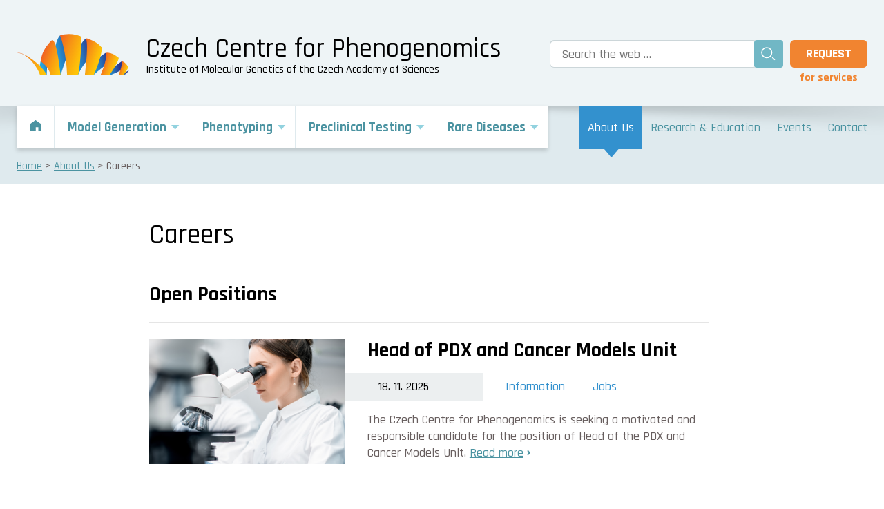

--- FILE ---
content_type: text/html; charset=UTF-8
request_url: https://www.phenogenomics.cz/about-us/jobs/?utm_source=mailpoet&utm_medium=email&utm_campaign=czech-centre-for-phenogenomics-newsletter_18
body_size: 11961
content:
<!DOCTYPE html>
<html lang="en-US" class="no-js">
<head>
    <meta charset="UTF-8" />
    <meta name="viewport" content="initial-scale=1.0, width=device-width">
	<script>
		(function( window, undefined ) {
			document.documentElement.className =
				document.documentElement.className.replace( "no-js", "js" );
		}( this ));
	</script>
	<title>Careers - Czech Centre for Phenogenomics</title>
	<style>img:is([sizes="auto" i], [sizes^="auto," i]) { contain-intrinsic-size: 3000px 1500px }</style>
	<script>
window.koko_analytics = {"url":"https:\/\/www.phenogenomics.cz\/wp-admin\/admin-ajax.php?action=koko_analytics_collect","site_url":"https:\/\/www.phenogenomics.cz","post_id":145,"path":"\/about-us\/jobs\/","method":"none","use_cookie":false};
</script>

<!-- The SEO Framework by Sybre Waaijer -->
<meta name="robots" content="max-snippet:-1,max-image-preview:standard,max-video-preview:-1" />
<link rel="canonical" href="https://www.phenogenomics.cz/about-us/jobs/" />
<meta name="description" content="Research and science jobs available in the CCP. Job offers, research jobs, science, career, HR, work, laboratory technician, researcher, scientist, biology, genetics, phenotyping, animal research, biochemistry, bioimaging, physiology, embryology, cardiology, developmental biology, bioinformatics" />
<meta property="og:type" content="website" />
<meta property="og:locale" content="en_US" />
<meta property="og:site_name" content="Czech Centre for Phenogenomics" />
<meta property="og:title" content="Careers - Czech Centre for Phenogenomics" />
<meta property="og:description" content="Research and science jobs available in the CCP. Job offers, research jobs, science, career, HR, work, laboratory technician, researcher, scientist, biology, genetics, phenotyping, animal research, biochemistry, bioimaging, physiology, embryology, cardiology, developmental biology, bioinformatics" />
<meta property="og:url" content="https://www.phenogenomics.cz/about-us/jobs/" />
<meta property="og:image" content="https://www.phenogenomics.cz/files/2022/01/dsc04191.jpg" />
<meta property="og:image:width" content="1920" />
<meta property="og:image:height" content="1280" />
<meta property="og:image" content="https://www.phenogenomics.cz/files/2020/02/news_newjob-300x158.png" />
<script type="application/ld+json">{"@context":"https://schema.org","@graph":[{"@type":"WebSite","@id":"https://www.phenogenomics.cz/#/schema/WebSite","url":"https://www.phenogenomics.cz/","name":"Czech Centre for Phenogenomics","description":"Institute of Molecular Genetics of the Czech Academy of Sciences","inLanguage":"en-US","potentialAction":{"@type":"SearchAction","target":{"@type":"EntryPoint","urlTemplate":"https://www.phenogenomics.cz/search/{search_term_string}/"},"query-input":"required name=search_term_string"},"publisher":{"@type":"Organization","@id":"https://www.phenogenomics.cz/#/schema/Organization","name":"Czech Centre for Phenogenomics","url":"https://www.phenogenomics.cz/"}},{"@type":"WebPage","@id":"https://www.phenogenomics.cz/about-us/jobs/","url":"https://www.phenogenomics.cz/about-us/jobs/","name":"Careers - Czech Centre for Phenogenomics","description":"Research and science jobs available in the CCP. Job offers, research jobs, science, career, HR, work, laboratory technician, researcher, scientist, biology, genetics, phenotyping, animal research, biochemistry, bioimaging, physiology, embryology, cardiology, developmental biology, bioinformatics","inLanguage":"en-US","isPartOf":{"@id":"https://www.phenogenomics.cz/#/schema/WebSite"},"potentialAction":{"@type":"ReadAction","target":"https://www.phenogenomics.cz/about-us/jobs/"}}]}</script>
<!-- / The SEO Framework by Sybre Waaijer | 2.01ms meta | 0.16ms boot -->

<style id='classic-theme-styles-inline-css'>
/*! This file is auto-generated */
.wp-block-button__link{color:#fff;background-color:#32373c;border-radius:9999px;box-shadow:none;text-decoration:none;padding:calc(.667em + 2px) calc(1.333em + 2px);font-size:1.125em}.wp-block-file__button{background:#32373c;color:#fff;text-decoration:none}
</style>
<style id='safe-svg-svg-icon-style-inline-css'>
.safe-svg-cover{text-align:center}.safe-svg-cover .safe-svg-inside{display:inline-block;max-width:100%}.safe-svg-cover svg{fill:currentColor;height:100%;max-height:100%;max-width:100%;width:100%}

</style>
<style id='global-styles-inline-css'>
:root{--wp--preset--aspect-ratio--square: 1;--wp--preset--aspect-ratio--4-3: 4/3;--wp--preset--aspect-ratio--3-4: 3/4;--wp--preset--aspect-ratio--3-2: 3/2;--wp--preset--aspect-ratio--2-3: 2/3;--wp--preset--aspect-ratio--16-9: 16/9;--wp--preset--aspect-ratio--9-16: 9/16;--wp--preset--color--black: #000000;--wp--preset--color--cyan-bluish-gray: #abb8c3;--wp--preset--color--white: #ffffff;--wp--preset--color--pale-pink: #f78da7;--wp--preset--color--vivid-red: #cf2e2e;--wp--preset--color--luminous-vivid-orange: #ff6900;--wp--preset--color--luminous-vivid-amber: #fcb900;--wp--preset--color--light-green-cyan: #7bdcb5;--wp--preset--color--vivid-green-cyan: #00d084;--wp--preset--color--pale-cyan-blue: #8ed1fc;--wp--preset--color--vivid-cyan-blue: #0693e3;--wp--preset--color--vivid-purple: #9b51e0;--wp--preset--color--0: #685f5f;--wp--preset--color--1: #4b93a1;--wp--preset--color--1-alt: #71b7c5;--wp--preset--color--2: #f18430;--wp--preset--color--3: #3391ce;--wp--preset--color--4: #8c70b5;--wp--preset--color--4-alt: #9c86d1;--wp--preset--color--5: #073055;--wp--preset--color--6: #a3b4ba;--wp--preset--color--3-light: #dfeaee;--wp--preset--color--0-light: #eceff0;--wp--preset--gradient--vivid-cyan-blue-to-vivid-purple: linear-gradient(135deg,rgba(6,147,227,1) 0%,rgb(155,81,224) 100%);--wp--preset--gradient--light-green-cyan-to-vivid-green-cyan: linear-gradient(135deg,rgb(122,220,180) 0%,rgb(0,208,130) 100%);--wp--preset--gradient--luminous-vivid-amber-to-luminous-vivid-orange: linear-gradient(135deg,rgba(252,185,0,1) 0%,rgba(255,105,0,1) 100%);--wp--preset--gradient--luminous-vivid-orange-to-vivid-red: linear-gradient(135deg,rgba(255,105,0,1) 0%,rgb(207,46,46) 100%);--wp--preset--gradient--very-light-gray-to-cyan-bluish-gray: linear-gradient(135deg,rgb(238,238,238) 0%,rgb(169,184,195) 100%);--wp--preset--gradient--cool-to-warm-spectrum: linear-gradient(135deg,rgb(74,234,220) 0%,rgb(151,120,209) 20%,rgb(207,42,186) 40%,rgb(238,44,130) 60%,rgb(251,105,98) 80%,rgb(254,248,76) 100%);--wp--preset--gradient--blush-light-purple: linear-gradient(135deg,rgb(255,206,236) 0%,rgb(152,150,240) 100%);--wp--preset--gradient--blush-bordeaux: linear-gradient(135deg,rgb(254,205,165) 0%,rgb(254,45,45) 50%,rgb(107,0,62) 100%);--wp--preset--gradient--luminous-dusk: linear-gradient(135deg,rgb(255,203,112) 0%,rgb(199,81,192) 50%,rgb(65,88,208) 100%);--wp--preset--gradient--pale-ocean: linear-gradient(135deg,rgb(255,245,203) 0%,rgb(182,227,212) 50%,rgb(51,167,181) 100%);--wp--preset--gradient--electric-grass: linear-gradient(135deg,rgb(202,248,128) 0%,rgb(113,206,126) 100%);--wp--preset--gradient--midnight: linear-gradient(135deg,rgb(2,3,129) 0%,rgb(40,116,252) 100%);--wp--preset--font-size--small: 13px;--wp--preset--font-size--medium: 20px;--wp--preset--font-size--large: 36px;--wp--preset--font-size--x-large: 42px;--wp--preset--spacing--20: 0.44rem;--wp--preset--spacing--30: 0.67rem;--wp--preset--spacing--40: 1rem;--wp--preset--spacing--50: 1.5rem;--wp--preset--spacing--60: 2.25rem;--wp--preset--spacing--70: 3.38rem;--wp--preset--spacing--80: 5.06rem;--wp--preset--shadow--natural: 6px 6px 9px rgba(0, 0, 0, 0.2);--wp--preset--shadow--deep: 12px 12px 50px rgba(0, 0, 0, 0.4);--wp--preset--shadow--sharp: 6px 6px 0px rgba(0, 0, 0, 0.2);--wp--preset--shadow--outlined: 6px 6px 0px -3px rgba(255, 255, 255, 1), 6px 6px rgba(0, 0, 0, 1);--wp--preset--shadow--crisp: 6px 6px 0px rgba(0, 0, 0, 1);}:where(.is-layout-flex){gap: 0.5em;}:where(.is-layout-grid){gap: 0.5em;}body .is-layout-flex{display: flex;}.is-layout-flex{flex-wrap: wrap;align-items: center;}.is-layout-flex > :is(*, div){margin: 0;}body .is-layout-grid{display: grid;}.is-layout-grid > :is(*, div){margin: 0;}:where(.wp-block-columns.is-layout-flex){gap: 2em;}:where(.wp-block-columns.is-layout-grid){gap: 2em;}:where(.wp-block-post-template.is-layout-flex){gap: 1.25em;}:where(.wp-block-post-template.is-layout-grid){gap: 1.25em;}.has-black-color{color: var(--wp--preset--color--black) !important;}.has-cyan-bluish-gray-color{color: var(--wp--preset--color--cyan-bluish-gray) !important;}.has-white-color{color: var(--wp--preset--color--white) !important;}.has-pale-pink-color{color: var(--wp--preset--color--pale-pink) !important;}.has-vivid-red-color{color: var(--wp--preset--color--vivid-red) !important;}.has-luminous-vivid-orange-color{color: var(--wp--preset--color--luminous-vivid-orange) !important;}.has-luminous-vivid-amber-color{color: var(--wp--preset--color--luminous-vivid-amber) !important;}.has-light-green-cyan-color{color: var(--wp--preset--color--light-green-cyan) !important;}.has-vivid-green-cyan-color{color: var(--wp--preset--color--vivid-green-cyan) !important;}.has-pale-cyan-blue-color{color: var(--wp--preset--color--pale-cyan-blue) !important;}.has-vivid-cyan-blue-color{color: var(--wp--preset--color--vivid-cyan-blue) !important;}.has-vivid-purple-color{color: var(--wp--preset--color--vivid-purple) !important;}.has-black-background-color{background-color: var(--wp--preset--color--black) !important;}.has-cyan-bluish-gray-background-color{background-color: var(--wp--preset--color--cyan-bluish-gray) !important;}.has-white-background-color{background-color: var(--wp--preset--color--white) !important;}.has-pale-pink-background-color{background-color: var(--wp--preset--color--pale-pink) !important;}.has-vivid-red-background-color{background-color: var(--wp--preset--color--vivid-red) !important;}.has-luminous-vivid-orange-background-color{background-color: var(--wp--preset--color--luminous-vivid-orange) !important;}.has-luminous-vivid-amber-background-color{background-color: var(--wp--preset--color--luminous-vivid-amber) !important;}.has-light-green-cyan-background-color{background-color: var(--wp--preset--color--light-green-cyan) !important;}.has-vivid-green-cyan-background-color{background-color: var(--wp--preset--color--vivid-green-cyan) !important;}.has-pale-cyan-blue-background-color{background-color: var(--wp--preset--color--pale-cyan-blue) !important;}.has-vivid-cyan-blue-background-color{background-color: var(--wp--preset--color--vivid-cyan-blue) !important;}.has-vivid-purple-background-color{background-color: var(--wp--preset--color--vivid-purple) !important;}.has-black-border-color{border-color: var(--wp--preset--color--black) !important;}.has-cyan-bluish-gray-border-color{border-color: var(--wp--preset--color--cyan-bluish-gray) !important;}.has-white-border-color{border-color: var(--wp--preset--color--white) !important;}.has-pale-pink-border-color{border-color: var(--wp--preset--color--pale-pink) !important;}.has-vivid-red-border-color{border-color: var(--wp--preset--color--vivid-red) !important;}.has-luminous-vivid-orange-border-color{border-color: var(--wp--preset--color--luminous-vivid-orange) !important;}.has-luminous-vivid-amber-border-color{border-color: var(--wp--preset--color--luminous-vivid-amber) !important;}.has-light-green-cyan-border-color{border-color: var(--wp--preset--color--light-green-cyan) !important;}.has-vivid-green-cyan-border-color{border-color: var(--wp--preset--color--vivid-green-cyan) !important;}.has-pale-cyan-blue-border-color{border-color: var(--wp--preset--color--pale-cyan-blue) !important;}.has-vivid-cyan-blue-border-color{border-color: var(--wp--preset--color--vivid-cyan-blue) !important;}.has-vivid-purple-border-color{border-color: var(--wp--preset--color--vivid-purple) !important;}.has-vivid-cyan-blue-to-vivid-purple-gradient-background{background: var(--wp--preset--gradient--vivid-cyan-blue-to-vivid-purple) !important;}.has-light-green-cyan-to-vivid-green-cyan-gradient-background{background: var(--wp--preset--gradient--light-green-cyan-to-vivid-green-cyan) !important;}.has-luminous-vivid-amber-to-luminous-vivid-orange-gradient-background{background: var(--wp--preset--gradient--luminous-vivid-amber-to-luminous-vivid-orange) !important;}.has-luminous-vivid-orange-to-vivid-red-gradient-background{background: var(--wp--preset--gradient--luminous-vivid-orange-to-vivid-red) !important;}.has-very-light-gray-to-cyan-bluish-gray-gradient-background{background: var(--wp--preset--gradient--very-light-gray-to-cyan-bluish-gray) !important;}.has-cool-to-warm-spectrum-gradient-background{background: var(--wp--preset--gradient--cool-to-warm-spectrum) !important;}.has-blush-light-purple-gradient-background{background: var(--wp--preset--gradient--blush-light-purple) !important;}.has-blush-bordeaux-gradient-background{background: var(--wp--preset--gradient--blush-bordeaux) !important;}.has-luminous-dusk-gradient-background{background: var(--wp--preset--gradient--luminous-dusk) !important;}.has-pale-ocean-gradient-background{background: var(--wp--preset--gradient--pale-ocean) !important;}.has-electric-grass-gradient-background{background: var(--wp--preset--gradient--electric-grass) !important;}.has-midnight-gradient-background{background: var(--wp--preset--gradient--midnight) !important;}.has-small-font-size{font-size: var(--wp--preset--font-size--small) !important;}.has-medium-font-size{font-size: var(--wp--preset--font-size--medium) !important;}.has-large-font-size{font-size: var(--wp--preset--font-size--large) !important;}.has-x-large-font-size{font-size: var(--wp--preset--font-size--x-large) !important;}
:where(.wp-block-post-template.is-layout-flex){gap: 1.25em;}:where(.wp-block-post-template.is-layout-grid){gap: 1.25em;}
:where(.wp-block-columns.is-layout-flex){gap: 2em;}:where(.wp-block-columns.is-layout-grid){gap: 2em;}
:root :where(.wp-block-pullquote){font-size: 1.5em;line-height: 1.6;}
</style>
<link rel='stylesheet' id='rajdhani-css' href='https://fonts.googleapis.com/css2?family=Rajdhani%3Awght%40500%3B700&#038;display=swap&#038;ver=6.8.3' media='all' />
<link rel='stylesheet' id='phenogenomics/global-css' href='https://www.phenogenomics.cz/wp-content/themes/phenogenomics/dist/global.css?ver=1622568830' media='all' />
<link rel='stylesheet' id='phenogenomics/header-css' href='https://www.phenogenomics.cz/wp-content/themes/phenogenomics/dist/header.css?ver=1622568830' media='all' />
<script src="https://www.phenogenomics.cz/wp-includes/js/jquery/jquery.min.js?ver=3.7.1" id="jquery-core-js"></script>
<link rel="https://api.w.org/" href="https://www.phenogenomics.cz/wp-json/" /><link rel="alternate" title="JSON" type="application/json" href="https://www.phenogenomics.cz/wp-json/wp/v2/pages/145" /><link rel="apple-touch-icon" sizes="180x180" href="/favicon/apple-touch-icon.png">
<link rel="icon" type="image/png" sizes="32x32" href="/favicon/favicon-32x32.png">
<link rel="icon" type="image/png" sizes="16x16" href="/favicon/favicon-16x16.png">
<link rel="manifest" href="/favicon/site.webmanifest">
<link rel="mask-icon" href="/favicon/safari-pinned-tab.svg" color="#3391ce">
<link rel="shortcut icon" href="/favicon/favicon.ico">
<meta name="msapplication-TileColor" content="#ffffff">
<meta name="msapplication-config" content="/favicon/browserconfig.xml">
<meta name="theme-color" content="#ffffff">
</head>
<body class="wp-singular page-template-default page page-id-145 page-child parent-pageid-488 wp-theme-phenogenomics">

<a href="#main" class="screen-reader-text" >Přeskočit na obsah</a>

<header class="header">
	<div class="container">
		<div class="header-row">
			
			<div class="header-logo">
				<div class="logoFull">
					<a class="logoFull-row" href="https://www.phenogenomics.cz/">
						<div>
							<span class="logo">&nbsp;</span>
						</div>
						<div>
							<strong>Czech Centre for Phenogenomics</strong>
							<em>Institute of Molecular Genetics of the Czech Academy of Sciences</em>
						</div>
					</a>
				</div>
			</div>

			
			<div class="header-search">
				<form role="search" method="get" class="search-form" action="https://www.phenogenomics.cz/">
	<label>
		<span class="screen-reader-text">Search for:</span>
		<input type="search" class="search-field" placeholder="Search the web &hellip;" value="" name="s" />
	</label>
	<input type="submit" class="search-submit" value="Search" />
	</form>			</div>
			
			<div class="header-button">
				<div class="requestButton">
	<a href="https://www.phenogenomics.cz/request-for-services/" class="button button--2-solid">Request</a>
			<strong class="requestButton-note has-2-color fs-s">for services</strong>
	</div>			</div>
	
		
		</div>
	</div>
</header>


<div class="topmenuSwitcher">
	<a href="#topmenu">
		<span></span>
		<em>Menu</em>
	</a>
</div>

<div class="topmenu">
	<div class="container">

		<div class="topmenu-box">
			<form role="search" method="get" class="search-form" action="https://www.phenogenomics.cz/">
	<label>
		<span class="screen-reader-text">Search for:</span>
		<input type="search" class="search-field" placeholder="Search the web &hellip;" value="" name="s" />
	</label>
	<input type="submit" class="search-submit" value="Search" />
	</form>			<div class="requestButton">
	<a href="https://www.phenogenomics.cz/request-for-services/" class="button button--2-solid">Request</a>
			<strong class="requestButton-note has-2-color fs-s">for services</strong>
	</div>		</div>

		<div class="topmenu-row">

			<nav class="topmenu-primary">
				<ul id="menu-primary-menu" class=""><li id="menu-item-4161" class="is-home menu-item menu-item-type-post_type menu-item-object-page menu-item-home menu-item-4161"><a href="https://www.phenogenomics.cz/"><span>Home</span></a></li>
<li id="menu-item-4167" class="menu-item menu-item-type-post_type menu-item-object-page menu-item-has-children menu-item-4167"><a href="https://www.phenogenomics.cz/genome-engineering/"><span>Model Generation</span></a><div class="topmenuSubmenu">
	<div class="topmenuSubmenu-in">
		<div class="topmenuSubmenu-content">
			
<ul class="sub-menu">
	<li id="menu-item-4440" class="menu-item menu-item-type-post_type menu-item-object-page menu-item-4440"><a href="https://www.phenogenomics.cz/genome-engineering/genome-engineering-and-model-generation/"><span>Genome Engineering &#038; Model Generation</span></a></li>
	<li id="menu-item-4439" class="menu-item menu-item-type-post_type menu-item-object-page menu-item-4439"><a href="https://www.phenogenomics.cz/genome-engineering/genotyping-and-breeding-cryopreservation-and-emma-infrafrontier-services/"><span>Genotyping and Breeding, Cryopreservation &#038; EMMA/Infrafrontier Services</span></a></li>
	<li id="menu-item-4165" class="menu-item menu-item-type-post_type menu-item-object-page menu-item-4165"><a href="https://www.phenogenomics.cz/animal-facility/"><span>Animal Facility</span></a></li>
</ul>
		</div>

					<div class="topmenuSubmenu-thumbnail">
				<img width="401" height="277" src="https://www.phenogenomics.cz/files/2020/05/genome_engineering-401x277.png" class="attachment-topmenu size-topmenu" alt="Barinka cre elpo 400ng_00004" decoding="async" fetchpriority="high" />			</div>	
			</div>
</div>
</li>
<li id="menu-item-4163" class="has-groups menu-item menu-item-type-post_type menu-item-object-page menu-item-has-children menu-item-4163"><a href="https://www.phenogenomics.cz/phenotyping/"><span>Phenotyping</span></a><div class="topmenuSubmenu">
	<div class="topmenuSubmenu-in">
		<div class="topmenuSubmenu-content">
			<div class="topmenuSubmenu-group">
	<ul class="sub-menu">
		<li id="menu-item-4164" class="menu-item menu-item-type-post_type menu-item-object-page menu-item-4164"><a href="https://www.phenogenomics.cz/phenotyping/biochemistry-and-haematology/"><span>Biochemistry &#038; Haematology</span></a></li>
		<li id="menu-item-4348" class="menu-item menu-item-type-post_type menu-item-object-page menu-item-4348"><a href="https://www.phenogenomics.cz/phenotyping/bioimaging-and-embryology/"><span>Bioimaging &#038; Embryology</span></a></li>
		<li id="menu-item-4384" class="menu-item menu-item-type-post_type menu-item-object-page menu-item-4384"><a href="https://www.phenogenomics.cz/phenotyping/cardiovascular/"><span>Cardiovascular</span></a></li>
		<li id="menu-item-4382" class="menu-item menu-item-type-post_type menu-item-object-page menu-item-4382"><a href="https://www.phenogenomics.cz/phenotyping/vision/"><span>Vision</span></a></li>
		<li id="menu-item-4381" class="menu-item menu-item-type-post_type menu-item-object-page menu-item-4381"><a href="https://www.phenogenomics.cz/phenotyping/hearing-and-electrophysiology/"><span>Hearing &#038; Electrophysiology</span></a></li>
		<li id="menu-item-4380" class="menu-item menu-item-type-post_type menu-item-object-page menu-item-4380"><a href="https://www.phenogenomics.cz/phenotyping/histopathology/"><span>Histopathology</span></a></li>
		<li id="menu-item-4379" class="menu-item menu-item-type-post_type menu-item-object-page menu-item-4379"><a href="https://www.phenogenomics.cz/phenotyping/immunology/"><span>Immunology</span></a></li>
	</ul>
</div><div class="topmenuSubmenu-group">
	<ul class="sub-menu">
		<li id="menu-item-4378" class="menu-item menu-item-type-post_type menu-item-object-page menu-item-4378"><a href="https://www.phenogenomics.cz/phenotyping/lung-function/"><span>Lung Function</span></a></li>
		<li id="menu-item-4377" class="menu-item menu-item-type-post_type menu-item-object-page menu-item-4377"><a href="https://www.phenogenomics.cz/phenotyping/metabolism/"><span>Metabolism</span></a></li>
		<li id="menu-item-4376" class="menu-item menu-item-type-post_type menu-item-object-page menu-item-4376"><a href="https://www.phenogenomics.cz/phenotyping/neurobiology-and-behavior/"><span>Neurobiology &#038; Behaviour</span></a></li>
		<li id="menu-item-4375" class="menu-item menu-item-type-post_type menu-item-object-page menu-item-4375"><a href="https://www.phenogenomics.cz/phenotyping/metabolomics/"><span>Metabolomics</span></a></li>
		<li id="menu-item-4374" class="menu-item menu-item-type-post_type menu-item-object-page menu-item-4374"><a href="https://www.phenogenomics.cz/phenotyping/pdx-and-cancer-models/"><span>PDX &#038; Cancer Models</span></a></li>
		<li id="menu-item-12412" class="menu-item menu-item-type-post_type menu-item-object-page menu-item-12412"><a href="https://www.phenogenomics.cz/phenotyping/models-of-infectious-diseases/"><span>Models of Infectious Diseases (BSL-3)</span></a></li>
		<li id="menu-item-4373" class="menu-item menu-item-type-post_type menu-item-object-page menu-item-4373"><a href="https://www.phenogenomics.cz/phenotyping/biostatistics-bioinformatics/"><span>Biostatistics / Bioinformatics</span></a></li>
	</ul>
</div><div class="topmenuSubmenu-group">
	<ul class="sub-menu">
		<li id="menu-item-4397" class="menu-item menu-item-type-post_type menu-item-object-page menu-item-4397"><a href="https://www.phenogenomics.cz/phenotyping/database-of-impc-lines-created-at-ccp/"><span>Database of IMPC Lines Created at CCP</span></a></li>
	</ul>
</div><div class="topmenuSubmenu-group">
	<ul class="sub-menu">
		<li id="menu-item-4396" class="menu-item menu-item-type-post_type menu-item-object-page menu-item-4396"><a href="https://www.phenogenomics.cz/phenotyping/interactive-presentations-of-phenotyping-data/"><span>Interactive Presentations of Phenotyping Data</span></a></li>
	</ul>
</div>		</div>

					<div class="topmenuSubmenu-thumbnail">
				<img width="401" height="277" src="https://www.phenogenomics.cz/files/2020/05/phenotyping-1-401x277.png" class="attachment-topmenu size-topmenu" alt="Phenotyping" decoding="async" />			</div>	
			</div>
</div>
</li>
<li id="menu-item-4166" class="menu-item menu-item-type-post_type menu-item-object-page menu-item-has-children menu-item-4166"><a href="https://www.phenogenomics.cz/preclinical-testing/"><span>Preclinical Testing</span></a><div class="topmenuSubmenu">
	<div class="topmenuSubmenu-in">
		<div class="topmenuSubmenu-content">
			
<ul class="sub-menu">
	<li id="menu-item-6383" class="menu-item menu-item-type-post_type menu-item-object-page menu-item-6383"><a href="https://www.phenogenomics.cz/preclinical-testing/standardized-modalities-and-key-services/"><span>Available Standardized Modalities &amp; Key Services</span></a></li>
	<li id="menu-item-6382" class="menu-item menu-item-type-post_type menu-item-object-page menu-item-6382"><a href="https://www.phenogenomics.cz/preclinical-testing/implemented-preclinical-tests/"><span>Preclinical Tests Already Implemented</span></a></li>
	<li id="menu-item-8106" class="menu-item menu-item-type-post_type menu-item-object-page menu-item-8106"><a href="https://www.phenogenomics.cz/preclinical-testing/centre-for-preclinical-testing/"><span>Partner Projects</span></a></li>
	<li id="menu-item-6381" class="menu-item menu-item-type-post_type menu-item-object-page menu-item-6381"><a href="https://www.phenogenomics.cz/preclinical-testing/cooperation-with-industry/"><span>Cooperation with Industry</span></a></li>
	<li id="menu-item-13879" class="menu-item menu-item-type-post_type menu-item-object-page menu-item-13879"><a href="https://www.phenogenomics.cz/preclinical-testing/rare-disease-factory/"><span>Rare Disease Factory</span></a></li>
</ul>
		</div>

					<div class="topmenuSubmenu-thumbnail">
				<img width="401" height="277" src="https://www.phenogenomics.cz/files/2020/05/preclinical_testing-401x277.png" class="attachment-topmenu size-topmenu" alt="Preclinical Testing" decoding="async" />			</div>	
			</div>
</div>
</li>
<li id="menu-item-14351" class="has-groups menu-item menu-item-type-post_type menu-item-object-page menu-item-has-children menu-item-14351"><a href="https://www.phenogenomics.cz/rare-diseases/"><span>Rare Diseases</span></a><div class="topmenuSubmenu">
	<div class="topmenuSubmenu-in">
		<div class="topmenuSubmenu-content">
			<div class="topmenuSubmenu-group">
	<ul class="sub-menu">
		<li id="menu-item-14359" class="menu-item menu-item-type-post_type menu-item-object-page menu-item-14359"><a href="https://www.phenogenomics.cz/rare-diseases/harlequin-ichthyosis/"><span>Harlequin Ichthyosis</span></a></li>
		<li id="menu-item-14360" class="menu-item menu-item-type-post_type menu-item-object-page menu-item-14360"><a href="https://www.phenogenomics.cz/rare-diseases/achondroplasia/"><span>Achondroplasia</span></a></li>
		<li id="menu-item-14361" class="menu-item menu-item-type-post_type menu-item-object-page menu-item-14361"><a href="https://www.phenogenomics.cz/rare-diseases/hyperphosphatemic-familial-tumoral-calcinosis-hftc/"><span>Hyperphosphatemic Familial Tumoral Calcinosis (HFTC)</span></a></li>
		<li id="menu-item-14362" class="menu-item menu-item-type-post_type menu-item-object-page menu-item-14362"><a href="https://www.phenogenomics.cz/rare-diseases/canavan-disease/"><span>Canavan Disease</span></a></li>
		<li id="menu-item-14363" class="menu-item menu-item-type-post_type menu-item-object-page menu-item-14363"><a href="https://www.phenogenomics.cz/rare-diseases/rasopathies/"><span>RASopathies</span></a></li>
		<li id="menu-item-14364" class="menu-item menu-item-type-post_type menu-item-object-page menu-item-14364"><a href="https://www.phenogenomics.cz/rare-diseases/diamond-blackfan-anemia/"><span>Diamond-Blackfan Anemia</span></a></li>
	</ul>
</div><div class="topmenuSubmenu-group">
	<ul class="sub-menu">
		<li id="menu-item-14365" class="menu-item menu-item-type-post_type menu-item-object-page menu-item-14365"><a href="https://www.phenogenomics.cz/rare-diseases/liang-wang-syndrome/"><span>Liang-Wang Syndrome</span></a></li>
		<li id="menu-item-14366" class="menu-item menu-item-type-post_type menu-item-object-page menu-item-14366"><a href="https://www.phenogenomics.cz/rare-diseases/spata5/"><span>SPATA5</span></a></li>
		<li id="menu-item-14367" class="menu-item menu-item-type-post_type menu-item-object-page menu-item-14367"><a href="https://www.phenogenomics.cz/rare-diseases/pacs2-related-eidee/"><span>PACS2-related EIDEE</span></a></li>
		<li id="menu-item-14368" class="menu-item menu-item-type-post_type menu-item-object-page menu-item-14368"><a href="https://www.phenogenomics.cz/rare-diseases/kleefstra-like-syndrome/"><span>Kleefstra-like Syndrome</span></a></li>
		<li id="menu-item-14369" class="menu-item menu-item-type-post_type menu-item-object-page menu-item-14369"><a href="https://www.phenogenomics.cz/rare-diseases/netherton-syndrome/"><span>Netherton Syndrome</span></a></li>
		<li id="menu-item-14370" class="menu-item menu-item-type-post_type menu-item-object-page menu-item-14370"><a href="https://www.phenogenomics.cz/rare-diseases/angelman-syndrome/"><span>Angelman Syndrome</span></a></li>
		<li id="menu-item-14371" class="menu-item menu-item-type-post_type menu-item-object-page menu-item-14371"><a href="https://www.phenogenomics.cz/rare-diseases/prader-willi-syndrome/"><span>Prader-Willi Syndrome</span></a></li>
	</ul>
</div><div class="topmenuSubmenu-group">
	<ul class="sub-menu">
		<li id="menu-item-14356" class="menu-item menu-item-type-post_type menu-item-object-page menu-item-14356"><a href="https://www.phenogenomics.cz/rare-diseases/gene-nomination/"><span>Gene Nomination</span></a></li>
		<li id="menu-item-14357" class="menu-item menu-item-type-post_type menu-item-object-page menu-item-14357"><a href="https://www.phenogenomics.cz/rare-diseases/collaboration/"><span>Collaboration</span></a></li>
		<li id="menu-item-14358" class="menu-item menu-item-type-post_type menu-item-object-page menu-item-14358"><a href="https://www.phenogenomics.cz/rare-diseases/rd-activities/"><span>Our RD-Activities</span></a></li>
	</ul>
</div><div class="topmenuSubmenu-group"></div>		</div>

					<div class="topmenuSubmenu-thumbnail">
				<img width="401" height="277" src="https://www.phenogenomics.cz/files/2025/02/rd-401x277.jpg" class="attachment-topmenu size-topmenu" alt="" decoding="async" />			</div>	
			</div>
</div>
</li>
</ul>			</nav>

			<nav class="topmenu-secondary">
				<ul id="menu-secondary-menu" class=""><li id="menu-item-3941" class="menu-item menu-item-type-post_type menu-item-object-page current-page-ancestor menu-item-3941 is-active is-open"><a href="https://www.phenogenomics.cz/about-us/"><span>About Us</span></a></li>
<li id="menu-item-4168" class="menu-item menu-item-type-post_type menu-item-object-page menu-item-4168"><a href="https://www.phenogenomics.cz/research-and-education/"><span>Research &#038; Education</span></a></li>
<li id="menu-item-3955" class="menu-item menu-item-type-post_type menu-item-object-page menu-item-3955"><a href="https://www.phenogenomics.cz/events/"><span>Events</span></a></li>
<li id="menu-item-3942" class="menu-item menu-item-type-post_type menu-item-object-page menu-item-3942"><a href="https://www.phenogenomics.cz/contact/"><span>Contact</span></a></li>
</ul>			</nav>

		</div>

	</div>
</div><div class="breadcrumbsSection">
	<div class="container">
		<div class="breadcrumbsSection-body">
			<nav role="navigation" aria-label="Breadcrumbs" class="breadcrumb-trail breadcrumbs" itemprop="breadcrumb"><span class="trail-items" itemscope itemtype="http://schema.org/BreadcrumbList"><meta name="numberOfItems" content="3" /><meta name="itemListOrder" content="Ascending" /><span itemprop="itemListElement" itemscope itemtype="http://schema.org/ListItem" class="trail-item trail-begin"><a href="https://www.phenogenomics.cz/" rel="home" itemprop="item"><span itemprop="name">Home</span></a><meta itemprop="position" content="1" /></span><span itemprop="itemListElement" itemscope itemtype="http://schema.org/ListItem" class="trail-item"><a href="https://www.phenogenomics.cz/about-us/" itemprop="item"><span itemprop="name">About Us</span></a><meta itemprop="position" content="2" /></span><span itemprop="itemListElement" itemscope itemtype="http://schema.org/ListItem" class="trail-item trail-end"><span itemprop="item"><span itemprop="name">Careers</span></span><meta itemprop="position" content="3" /></span></span></nav>		</div>
	</div>
</div>	
<main id="main" role="main">
	<div class="gutenberg gutenberg--narrow">
		<div class="gutenberg-content">
									
<h1 class="wp-block-heading">Careers</h1>



<h2 class="wp-block-heading"><strong>Open Positions</strong></h2>



<link rel='stylesheet' id='phenogenomics/archive-css' href='https://www.phenogenomics.cz/wp-content/themes/phenogenomics/dist/archive.css?ver=1622568830' media='all' />


	
<div class="anote">

	<div class="anote-thumb">

					<a href="https://www.phenogenomics.cz/2025/11/head-of-pdx-and-cancer-models-unit/" class="holder">
				<img loading="lazy" decoding="async" width="300" height="192" src="https://www.phenogenomics.cz/files/2020/02/news_newjob-300x192.png" class="attachment-anote size-anote wp-post-image" alt="" />			</a>
			</div>

	<div class="anote-cont">

		<h2>
							<a href="https://www.phenogenomics.cz/2025/11/head-of-pdx-and-cancer-models-unit/">Head of PDX and Cancer Models Unit</a>
					</h2>

		<div class="meta">
	<div class="meta-in">
		<span class="meta-date">
			18. 11. 2025 
		</span>
					<span class="meta-cats">
				<a href="https://www.phenogenomics.cz/category/news/information/" rel="category tag">Information</a> <a href="https://www.phenogenomics.cz/category/news/jobs/" rel="category tag">Jobs</a>			</span>
			</div>
</div>

		<div class="anote-excerpt">
			<p>The Czech Centre for Phenogenomics is seeking a motivated and responsible candidate for the position of Head of the PDX and Cancer Models Unit. <a class="next" href="https://www.phenogenomics.cz/2025/11/head-of-pdx-and-cancer-models-unit/">Read more</a></p>
		</div>

	</div>

</div>


<div class="anote">

	<div class="anote-thumb">

					<a href="https://www.phenogenomics.cz/2025/07/postdoctoral-scientist/" class="holder">
				<img loading="lazy" decoding="async" width="300" height="192" src="https://www.phenogenomics.cz/files/2013/02/bigstock-Female-Scientific-Research-Tea-5696864-300x192.jpg" class="attachment-anote size-anote wp-post-image" alt="" />			</a>
			</div>

	<div class="anote-cont">

		<h2>
							<a href="https://www.phenogenomics.cz/2025/07/postdoctoral-scientist/">Postdoctoral Scientist / Junior Researcher</a>
					</h2>

		<div class="meta">
	<div class="meta-in">
		<span class="meta-date">
			07. 07. 2025 
		</span>
					<span class="meta-cats">
				<a href="https://www.phenogenomics.cz/category/news/information/" rel="category tag">Information</a> <a href="https://www.phenogenomics.cz/category/news/jobs/" rel="category tag">Jobs</a>			</span>
			</div>
</div>

		<div class="anote-excerpt">
			<p>We are seeking a motivated postdoctoral scientist or junior researcher focused on Prader-Willi syndrome research and therapy development. <a class="next" href="https://www.phenogenomics.cz/2025/07/postdoctoral-scientist/">Read more</a></p>
		</div>

	</div>

</div>


<div class="anote">

	<div class="anote-thumb">

					<a href="https://www.phenogenomics.cz/2025/07/experienced-researcher/" class="holder">
				<img loading="lazy" decoding="async" width="300" height="192" src="https://www.phenogenomics.cz/files/2020/02/news_newjob-300x192.png" class="attachment-anote size-anote wp-post-image" alt="" />			</a>
			</div>

	<div class="anote-cont">

		<h2>
							<a href="https://www.phenogenomics.cz/2025/07/experienced-researcher/">Experienced Researcher / Postdoctoral Scientist</a>
					</h2>

		<div class="meta">
	<div class="meta-in">
		<span class="meta-date">
			07. 07. 2025 
		</span>
					<span class="meta-cats">
				<a href="https://www.phenogenomics.cz/category/news/information/" rel="category tag">Information</a> <a href="https://www.phenogenomics.cz/category/news/jobs/" rel="category tag">Jobs</a>			</span>
			</div>
</div>

		<div class="anote-excerpt">
			<p>To strengthen our team working on preclinical R &#038; D projects related to skin diseases, we are seeking an experienced researcher or postdoctoral scientist. <a class="next" href="https://www.phenogenomics.cz/2025/07/experienced-researcher/">Read more</a></p>
		</div>

	</div>

</div>


<div class="anote">

	<div class="anote-thumb">

					<a href="https://www.phenogenomics.cz/2025/05/head-of-the-transgenic-and-archiving-module/" class="holder">
				<img loading="lazy" decoding="async" width="300" height="192" src="https://www.phenogenomics.cz/files/2013/02/bigstock-Female-Scientific-Research-Tea-5696864-300x192.jpg" class="attachment-anote size-anote wp-post-image" alt="" />			</a>
			</div>

	<div class="anote-cont">

		<h2>
							<a href="https://www.phenogenomics.cz/2025/05/head-of-the-transgenic-and-archiving-module/">Head of the Transgenic and Archiving Module (TAM)</a>
					</h2>

		<div class="meta">
	<div class="meta-in">
		<span class="meta-date">
			23. 05. 2025 
		</span>
					<span class="meta-cats">
				<a href="https://www.phenogenomics.cz/category/news/information/" rel="category tag">Information</a> <a href="https://www.phenogenomics.cz/category/news/jobs/" rel="category tag">Jobs</a>			</span>
			</div>
</div>

		<div class="anote-excerpt">
			<p>The Czech Centre for Phenogenomics (CCP) offers an exciting opportunity for an experienced and motivated expert to lead the Transgenic and Archiving Module. <a class="next" href="https://www.phenogenomics.cz/2025/05/head-of-the-transgenic-and-archiving-module/">Read more</a></p>
		</div>

	</div>

</div>









<div style="height:5px" aria-hidden="true" class="wp-block-spacer"></div>





<h3 class="wp-block-heading">Join the Czech Centre for Phenogenomics (CCP)</h3>



<p>With staff over 100 people the CCP is one of the largest Czech research infrastructures in the field of biomedicine. Set on the campus of the <a title="BIOCEV" href="https://www.biocev.eu/en/" target="_blank" rel="noopener noreferrer">BIOCEV</a> in the municipality of Vestec south of the capital city of Prague, the CCP is a state of the art facility combining the generation, phenotyping and archiving of rodent strains. As a member of the International Mouse Phenotyping Consortium (IMPC) and INFRAFRONTIER, CCP is dedicated to the goal of systematic genome-wide phenotyping project of knock-out mice in order to provide the broader research community with a lasting resource of mammalian gene function</p>



<p>The CCP is part of the <a href="https://www.img.cas.cz/en/" target="_blank" rel="noopener noreferrer">Institute of Molecular Genetics of the Czech Academy of Sciences (IMG)</a>, a leading Czech research institute in the field of molecular biology and genetics.</p>



<p>The applications in English including letter of interest &amp; structured CV and (if relevant) a list of publications and letters of reference should be sent to Ms. Jana Šafránková via email <a href="mailto:jana.safrankova@img.cas.cz">jana.safrankova@img.cas.cz</a></p>



<h3 class="wp-block-heading">What we offer to our employees?</h3>



<p>You will join a stimulating and challenging work environment within the international team of dedicated researchers working with state-of-the-art equipment and instruments. We offer various opportunities for career advancement, a competitive salary and a wide spectrum of benefits by the Czech Academy of Sciences (five weeks of holiday, sick-days, nursery, language courses, sports/culture/insurance allowance etc.)</p>



<p>The positions are available immediately (if not stated otherwise) for an initial fixed-term contract (usually for 1 year) with an expected longer-term extension upon demonstrated proficiency.</p>



<p>We thank all who apply for their interest; however, only those candidates who are considered for an interview will be contacted.</p>



<p>All positions have place of work in the BIOCEV campus in Vestec in close vicinity to Prague.</p>





<figure class="wp-block-table"><table class="has-fixed-layout"><thead><tr><th></th></tr></thead><tbody><tr><td><br><p><strong>If you have relevant research background in molecular biology, animal physiology, morphology, zoology, lab animal science, bioinformatics, or similar field, feel free to contact us for prospective vacancy at email </strong><a href="mailto:libor.danek@img.cas.cz"><strong>jana.safrankova</strong></a><a href="mailto:jana.safrankova@img.cas.cz" data-type="mailto" data-id="mailto:jana.safrankova@img.cas.cz"><strong>@img.cas.cz</strong></a> <strong>even if no particular position is open.</strong><br><br>We are also looking for an <strong>Animal Caretaker (non-scientific position)</strong>. For this role, only basic knowledge of Czech or English is required.</p></td></tr><tr><td><br><p>Якщо Ви кваліфікований дослідник у галузі молекулярної біології, фізіології тварин, морфології, зоології (чи подібних сферах), біоінформатиці, або маєте досвід роботи з лабораторними тваринами, звертайтесь, будь ласка, до нас стосовно можливого працевлаштування.<br><br>Позиція лаборанта з догляду за лабораторними тваринами підходить і для людей з базовим знанням чеської мови. Англійська мова не потрібна.<br><br>Kонтактна електронна адреса:&nbsp;<a href="mailto:jana.safrankova@img.cas.cz">jana.safrankova@img.cas.cz</a></p></td></tr></tbody></table></figure>


		</div>
	</div>
</main><link rel='stylesheet' id='phenogenomics/latests-css' href='https://www.phenogenomics.cz/wp-content/themes/phenogenomics/dist/latests.css?ver=1658772652' media='all' />
<div class="latestsNull"></div><link rel='stylesheet' id='phenogenomics/newsletter-css' href='https://www.phenogenomics.cz/wp-content/themes/phenogenomics/dist/newsletter.css?ver=1660858834' media='all' />


<aside role="complementary" class="newsletterSection">
	<div class="container">
		<div class="newsletterSection-row">
			
			<div class="newsletterSection-form has-invert-colors">
				<div class="newsletterSection-formIn">	
					      <div id="mailpoet_form-2" class="widget widget_mailpoet_form">
  
      <h2>Newsletter</h2>
  
  <div class="
    mailpoet_form_popup_overlay
      "></div>
  <div
    id="mailpoet_form_1"
    class="
      mailpoet_form
      mailpoet_form_widget
      mailpoet_form_position_
      mailpoet_form_animation_
    "
      >

    <style type="text/css">
     #mailpoet_form_1 .mailpoet_form {  }
#mailpoet_form_1 .mailpoet_column_with_background { padding: 10px; }
#mailpoet_form_1 .mailpoet_form_column:not(:first-child) { margin-left: 20px; }
#mailpoet_form_1 .mailpoet_paragraph { line-height: 20px; margin-bottom: 20px; }
#mailpoet_form_1 .mailpoet_segment_label, #mailpoet_form_1 .mailpoet_text_label, #mailpoet_form_1 .mailpoet_textarea_label, #mailpoet_form_1 .mailpoet_select_label, #mailpoet_form_1 .mailpoet_radio_label, #mailpoet_form_1 .mailpoet_checkbox_label, #mailpoet_form_1 .mailpoet_list_label, #mailpoet_form_1 .mailpoet_date_label { display: block; font-weight: normal; }
#mailpoet_form_1 .mailpoet_text, #mailpoet_form_1 .mailpoet_textarea, #mailpoet_form_1 .mailpoet_select, #mailpoet_form_1 .mailpoet_date_month, #mailpoet_form_1 .mailpoet_date_day, #mailpoet_form_1 .mailpoet_date_year, #mailpoet_form_1 .mailpoet_date { display: block; }
#mailpoet_form_1 .mailpoet_text, #mailpoet_form_1 .mailpoet_textarea { width: 200px; }
#mailpoet_form_1 .mailpoet_checkbox {  }
#mailpoet_form_1 .mailpoet_submit {  }
#mailpoet_form_1 .mailpoet_divider {  }
#mailpoet_form_1 .mailpoet_message {  }
#mailpoet_form_1 .mailpoet_form_loading { width: 30px; text-align: center; line-height: normal; }
#mailpoet_form_1 .mailpoet_form_loading > span { width: 5px; height: 5px; background-color: #5b5b5b; }#mailpoet_form_1{border-radius: 0px;text-align: left;}#mailpoet_form_1 form.mailpoet_form {padding: 20px;}#mailpoet_form_1{width: 100%;}#mailpoet_form_1 .mailpoet_message {margin: 0; padding: 0 20px;}#mailpoet_form_1 .mailpoet_paragraph.last {margin-bottom: 0} @media (max-width: 500px) {#mailpoet_form_1 {background-image: none;}} @media (min-width: 500px) {#mailpoet_form_1 .last .mailpoet_paragraph:last-child {margin-bottom: 0}}  @media (max-width: 500px) {#mailpoet_form_1 .mailpoet_form_column:last-child .mailpoet_paragraph:last-child {margin-bottom: 0}} 
    </style>

    <form
      target="_self"
      method="post"
      action="https://www.phenogenomics.cz/wp-admin/admin-post.php?action=mailpoet_subscription_form"
      class="mailpoet_form mailpoet_form_form mailpoet_form_widget"
      novalidate
      data-delay=""
      data-exit-intent-enabled=""
      data-font-family=""
      data-cookie-expiration-time=""
    >
      <input type="hidden" name="data[form_id]" value="1" />
      <input type="hidden" name="token" value="6b68df07c3" />
      <input type="hidden" name="api_version" value="v1" />
      <input type="hidden" name="endpoint" value="subscribers" />
      <input type="hidden" name="mailpoet_method" value="subscribe" />

      <label class="mailpoet_hp_email_label" style="display: none !important;">Please leave this field empty<input type="email" name="data[email]"/></label><p class="mailpoet_form_paragraph " style="text-align: left">Subscribe to our Phenogenomics Newsletter. Regular rich information from phenogenomics field right to your e-mail.</p>
<div class="mailpoet_paragraph "><input type="email" autocomplete="email" class="mailpoet_text" id="form_email_1" name="data[form_field_NmJhYjM2YmNhNTc4X2VtYWls]" title="E-mail Address" value="" style="width:100%;box-sizing:border-box;padding:5px;margin: 0 auto 0 0;" data-automation-id="form_email"  placeholder="E-mail Address *" aria-label="E-mail Address *" data-parsley-errors-container=".mailpoet_error_jaaqr" data-parsley-required="true" required aria-required="true" data-parsley-minlength="6" data-parsley-maxlength="150" data-parsley-type-message="This value should be a valid email." data-parsley-required-message="This field is required."/><span class="mailpoet_error_jaaqr"></span></div>
<div class="mailpoet_paragraph "><input type="submit" class="mailpoet_submit" value="Sign In" data-automation-id="subscribe-submit-button" style="padding:5px;margin: 0 auto 0 0;border-color:transparent;" /><span class="mailpoet_form_loading"><span class="mailpoet_bounce1"></span><span class="mailpoet_bounce2"></span><span class="mailpoet_bounce3"></span></span></div>

      <div class="mailpoet_message">
        <p class="mailpoet_validate_success"
                style="display:none;"
                >Check your inbox or spam folder to confirm your subscription.
        </p>
        <p class="mailpoet_validate_error"
                style="display:none;"
                >        </p>
      </div>
    </form>

      </div>

      </div>
  				</div>		
			</div>

			<div class="newsletterSection-content">
				<div class="newsletterSection-contentIn">
					<div id="text-3" class="widget widget_text">			<div class="textwidget"><link rel='stylesheet' id='mailpoet_public-css' href='https://www.phenogenomics.cz/wp-content/plugins/mailpoet/assets/dist/css/mailpoet-public.b1f0906e.css?ver=6.8.3' media='all' />

<div class="newsletters">
					<div class="newsletters-item">
					
<div class="newsletter">
	<a href="https://www.phenogenomics.cz/newsletter/phenogenomics-e-newsletter-4-2023/">

		<div class="newsletter-image">
			<div class="holder">
				<img loading="lazy" decoding="async" width="162" height="240" src="https://www.phenogenomics.cz/files/2023/11/e-newsletter-4-2023-ikona-162x240.jpg" class="attachment-newsletter size-newsletter wp-post-image" alt="" />			</div>
		</div>
		
		<h6 class="newsletter-title">
			2023, Issue 4		</h6>
		
	</a>
</div>				</div>
							<div class="newsletters-item">
					
<div class="newsletter">
	<a href="https://www.phenogenomics.cz/newsletter/phenogenomics-e-newsletter-3-2023/">

		<div class="newsletter-image">
			<div class="holder">
				<img loading="lazy" decoding="async" width="162" height="240" src="https://www.phenogenomics.cz/files/2023/08/e-newsletter-3-2023-ikona-162x240.png" class="attachment-newsletter size-newsletter wp-post-image" alt="" />			</div>
		</div>
		
		<h6 class="newsletter-title">
			2023, Issue 3		</h6>
		
	</a>
</div>				</div>
							<div class="newsletters-item">
					
<div class="newsletter">
	<a href="https://www.phenogenomics.cz/newsletter/phenogenomics-e-newsletter-2-2023/">

		<div class="newsletter-image">
			<div class="holder">
				<img loading="lazy" decoding="async" width="162" height="240" src="https://www.phenogenomics.cz/files/2023/04/e-newsletter-ikona-162x240.jpg" class="attachment-newsletter size-newsletter wp-post-image" alt="" />			</div>
		</div>
		
		<h6 class="newsletter-title">
			2023, Issue 2		</h6>
		
	</a>
</div>				</div>
							<div class="newsletters-item">
					
<div class="newsletter">
	<a href="https://www.phenogenomics.cz/newsletter/phenogenomics-e-newsletter-1-2023/">

		<div class="newsletter-image">
			<div class="holder">
				<img loading="lazy" decoding="async" width="162" height="240" src="https://www.phenogenomics.cz/files/2023/01/featured-1-162x240.jpg" class="attachment-newsletter size-newsletter wp-post-image" alt="" />			</div>
		</div>
		
		<h6 class="newsletter-title">
			2023, Issue 1		</h6>
		
	</a>
</div>				</div>
			</div>
</div>
		</div>				</div>
			</div>

		</div>
	</div>
</aside><link rel='stylesheet' id='phenogenomics/footer-css' href='https://www.phenogenomics.cz/wp-content/themes/phenogenomics/dist/footer.css?ver=1622568830' media='all' />
<footer class="footer">
	<div class="container">
		<div class="footer-row">
			<div class="footer-menu1">
				<div id="nav_menu-2" class="widget widget_nav_menu"><h3>Services</h3><div class="menu-footer-services-container"><ul id="menu-footer-services" class="menu"><li id="menu-item-3944" class="menu-item menu-item-type-post_type menu-item-object-page menu-item-3944"><a href="https://www.phenogenomics.cz/phenotyping/">Phenotyping</a></li>
<li id="menu-item-3946" class="menu-item menu-item-type-post_type menu-item-object-page menu-item-3946"><a href="https://www.phenogenomics.cz/genome-engineering/">Model Generation</a></li>
<li id="menu-item-3945" class="menu-item menu-item-type-post_type menu-item-object-page menu-item-3945"><a href="https://www.phenogenomics.cz/animal-facility/">Animal Facility</a></li>
<li id="menu-item-3947" class="menu-item menu-item-type-post_type menu-item-object-page menu-item-3947"><a href="https://www.phenogenomics.cz/preclinical-testing/">Preclinical Testing</a></li>
</ul></div></div>			</div>
			<div class="footer-menu2">
				<div id="nav_menu-3" class="widget widget_nav_menu"><h3>About Us</h3><div class="menu-footer-about-us-container"><ul id="menu-footer-about-us" class="menu"><li id="menu-item-3948" class="menu-item menu-item-type-post_type menu-item-object-page current-page-ancestor menu-item-3948 is-active is-open"><a href="https://www.phenogenomics.cz/about-us/">About Us</a></li>
<li id="menu-item-3954" class="menu-item menu-item-type-post_type menu-item-object-page menu-item-3954"><a href="https://www.phenogenomics.cz/events/">Events</a></li>
<li id="menu-item-3949" class="menu-item menu-item-type-post_type menu-item-object-page menu-item-3949"><a href="https://www.phenogenomics.cz/about-us/news/">News</a></li>
<li id="menu-item-6350" class="menu-item menu-item-type-post_type menu-item-object-page menu-item-6350"><a href="https://www.phenogenomics.cz/about-us/our-team/">Our Team</a></li>
<li id="menu-item-3951" class="menu-item menu-item-type-post_type menu-item-object-page menu-item-3951"><a href="https://www.phenogenomics.cz/about-us/open-access/">Open Access &#038; Acknowledgements</a></li>
<li id="menu-item-3950" class="menu-item menu-item-type-post_type menu-item-object-page menu-item-3950"><a href="https://www.phenogenomics.cz/contact/">Contact</a></li>
</ul></div></div>			</div>
			<div class="footer-content">
				<div id="text-4" class="widget widget_text"><h3>Our Partners and Supporters</h3>			<div class="textwidget"><link rel='stylesheet' id='phenogenomics/partners-css' href='https://www.phenogenomics.cz/wp-content/themes/phenogenomics/dist/partners.css?ver=1622568830' media='all' />

<div class="partners">
	<ul>
		<li><img loading="lazy" decoding="async" width="120" height="46" src="https://www.phenogenomics.cz/files/2020/04/logo-img.png" class="attachment-medium size-medium" alt="" /></li><li><img loading="lazy" decoding="async" width="140" height="70" src="https://www.phenogenomics.cz/files/2020/04/logo-infrafrontier.png" class="attachment-medium size-medium" alt="" /></li><li><img loading="lazy" decoding="async" width="90" height="19" src="https://www.phenogenomics.cz/files/2021/01/logo-impc-90x19-1.png" class="attachment-medium size-medium" alt="" /></li><li><img loading="lazy" decoding="async" width="64" height="70" src="https://www.phenogenomics.cz/files/2020/04/logo-emma.png" class="attachment-medium size-medium" alt="" /></li><li><img loading="lazy" decoding="async" width="72" height="58" src="https://www.phenogenomics.cz/files/2020/04/logo-eu.png" class="attachment-medium size-medium" alt="" /></li><li><img loading="lazy" decoding="async" width="65" height="44" src="https://www.phenogenomics.cz/files/2021/01/msmt-logo-bez-textu.png" class="attachment-medium size-medium" alt="" /></li><li><img loading="lazy" decoding="async" width="90" height="32" src="https://www.phenogenomics.cz/files/2021/01/biocev-logo-white.png" class="attachment-medium size-medium" alt="" /></li>	</ul>
</div>
</div>
		</div>			</div>
		</div>
	</div>
</footer>
<script type="speculationrules">
{"prefetch":[{"source":"document","where":{"and":[{"href_matches":"\/*"},{"not":{"href_matches":["\/wp-*.php","\/wp-admin\/*","\/files\/*","\/wp-content\/*","\/wp-content\/plugins\/*","\/wp-content\/themes\/phenogenomics\/*","\/*\\?(.+)"]}},{"not":{"selector_matches":"a[rel~=\"nofollow\"]"}},{"not":{"selector_matches":".no-prefetch, .no-prefetch a"}}]},"eagerness":"conservative"}]}
</script>

<!-- Koko Analytics v2.1.0 - https://www.kokoanalytics.com/ -->
<script>
!function(){var e=window,r="koko_analytics";function t(t){t.m=e[r].use_cookie?"c":e[r].method[0],navigator.sendBeacon(e[r].url,new URLSearchParams(t))}e[r].request=t,e[r].trackPageview=function(){if("prerender"!=document.visibilityState&&!/bot|crawl|spider|seo|lighthouse|facebookexternalhit|preview/i.test(navigator.userAgent)){var i=0==document.referrer.indexOf(e[r].site_url)?"":document.referrer;t({pa:e[r].path,po:e[r].post_id,r:i})}},e.addEventListener("load",function(){e[r].trackPageview()})}();
</script>

<script src="https://www.phenogenomics.cz/wp-content/plugins/page-links-to/dist/new-tab.js?ver=3.3.7" id="page-links-to-js"></script>
<script src="https://www.phenogenomics.cz/files/assets-cache/phenogenomics-topmenu.1622568830.minify.js" id="phenogenomics/topmenu-js"></script>
<script id="mailpoet_public-js-extra">
var MailPoetForm = {"ajax_url":"https:\/\/www.phenogenomics.cz\/wp-admin\/admin-ajax.php","is_rtl":"","ajax_common_error_message":"An error has happened while performing a request, please try again later."};
</script>
<script src="https://www.phenogenomics.cz/wp-content/plugins/mailpoet/assets/dist/js/public.js?ver=5.17.4" id="mailpoet_public-js" defer data-wp-strategy="defer"></script>
<script src="https://www.phenogenomics.cz/files/assets-cache/phenogenomics-populus-populus-link.1622568830.minify.js" id="phenogenomics/populus/populus-link-js"></script>
<script src="https://www.phenogenomics.cz/files/assets-cache/phenogenomics-link-scroll.1622568830.minify.js" id="phenogenomics/link-scroll-js"></script>

</body>
</html>


--- FILE ---
content_type: text/css; charset=utf-8
request_url: https://fonts.googleapis.com/css2?family=Rajdhani%3Awght%40500%3B700&display=swap&ver=6.8.3
body_size: 206
content:
/* devanagari */
@font-face {
  font-family: 'Rajdhani';
  font-style: normal;
  font-weight: 500;
  font-display: swap;
  src: url(https://fonts.gstatic.com/s/rajdhani/v17/LDI2apCSOBg7S-QT7pb0EPOqeefkkbIxyyg.woff2) format('woff2');
  unicode-range: U+0900-097F, U+1CD0-1CF9, U+200C-200D, U+20A8, U+20B9, U+20F0, U+25CC, U+A830-A839, U+A8E0-A8FF, U+11B00-11B09;
}
/* latin-ext */
@font-face {
  font-family: 'Rajdhani';
  font-style: normal;
  font-weight: 500;
  font-display: swap;
  src: url(https://fonts.gstatic.com/s/rajdhani/v17/LDI2apCSOBg7S-QT7pb0EPOleefkkbIxyyg.woff2) format('woff2');
  unicode-range: U+0100-02BA, U+02BD-02C5, U+02C7-02CC, U+02CE-02D7, U+02DD-02FF, U+0304, U+0308, U+0329, U+1D00-1DBF, U+1E00-1E9F, U+1EF2-1EFF, U+2020, U+20A0-20AB, U+20AD-20C0, U+2113, U+2C60-2C7F, U+A720-A7FF;
}
/* latin */
@font-face {
  font-family: 'Rajdhani';
  font-style: normal;
  font-weight: 500;
  font-display: swap;
  src: url(https://fonts.gstatic.com/s/rajdhani/v17/LDI2apCSOBg7S-QT7pb0EPOreefkkbIx.woff2) format('woff2');
  unicode-range: U+0000-00FF, U+0131, U+0152-0153, U+02BB-02BC, U+02C6, U+02DA, U+02DC, U+0304, U+0308, U+0329, U+2000-206F, U+20AC, U+2122, U+2191, U+2193, U+2212, U+2215, U+FEFF, U+FFFD;
}
/* devanagari */
@font-face {
  font-family: 'Rajdhani';
  font-style: normal;
  font-weight: 700;
  font-display: swap;
  src: url(https://fonts.gstatic.com/s/rajdhani/v17/LDI2apCSOBg7S-QT7pa8FvOqeefkkbIxyyg.woff2) format('woff2');
  unicode-range: U+0900-097F, U+1CD0-1CF9, U+200C-200D, U+20A8, U+20B9, U+20F0, U+25CC, U+A830-A839, U+A8E0-A8FF, U+11B00-11B09;
}
/* latin-ext */
@font-face {
  font-family: 'Rajdhani';
  font-style: normal;
  font-weight: 700;
  font-display: swap;
  src: url(https://fonts.gstatic.com/s/rajdhani/v17/LDI2apCSOBg7S-QT7pa8FvOleefkkbIxyyg.woff2) format('woff2');
  unicode-range: U+0100-02BA, U+02BD-02C5, U+02C7-02CC, U+02CE-02D7, U+02DD-02FF, U+0304, U+0308, U+0329, U+1D00-1DBF, U+1E00-1E9F, U+1EF2-1EFF, U+2020, U+20A0-20AB, U+20AD-20C0, U+2113, U+2C60-2C7F, U+A720-A7FF;
}
/* latin */
@font-face {
  font-family: 'Rajdhani';
  font-style: normal;
  font-weight: 700;
  font-display: swap;
  src: url(https://fonts.gstatic.com/s/rajdhani/v17/LDI2apCSOBg7S-QT7pa8FvOreefkkbIx.woff2) format('woff2');
  unicode-range: U+0000-00FF, U+0131, U+0152-0153, U+02BB-02BC, U+02C6, U+02DA, U+02DC, U+0304, U+0308, U+0329, U+2000-206F, U+20AC, U+2122, U+2191, U+2193, U+2212, U+2215, U+FEFF, U+FFFD;
}


--- FILE ---
content_type: text/css
request_url: https://www.phenogenomics.cz/wp-content/themes/phenogenomics/dist/global.css?ver=1622568830
body_size: 5403
content:
html,body,div,span,applet,object,iframe,h1,h2,h3,h4,h5,h6,p,blockquote,pre,a,abbr,acronym,address,big,cite,code,del,dfn,em,img,ins,kbd,q,s,samp,small,strike,strong,sub,sup,tt,var,b,u,i,center,dl,dt,dd,ol,ul,li,fieldset,form,label,legend,table,caption,tbody,tfoot,thead,tr,th,td,article,aside,canvas,details,embed,figure,figcaption,footer,header,hgroup,menu,nav,output,ruby,section,summary,time,mark,audio,video{margin:0;padding:0;border:0;font-size:100%;font:inherit;vertical-align:baseline}article,aside,details,figcaption,figure,footer,header,hgroup,menu,nav,section{display:block}body{line-height:1}ol,ul{list-style:none}blockquote,q{quotes:none}blockquote:before,blockquote:after,q:before,q:after{content:'';content:none}table{border-collapse:collapse;border-spacing:0}a{text-decoration:underline;color:#4b93a1;transition:150ms}a:focus,a:hover{color:#073055}a:active{color:black}body{width:100%;overflow-x:hidden}body{margin:0;padding:0;font-family:'Rajdhani', sans-serif;font-size:1.125rem;font-weight:500;line-height:1.3333333333;color:#685f5f;background:#fff}body.is-topmenu-open{overflow:hidden}input,select,textarea,label{font-family:inherit;font-size:100%;-webkit-appearance:none;-moz-appearance:none;appearance:none;outline:0;margin:0;padding:0}input[type="submit"]{cursor:pointer}input[type=text],input[type=url],input[type=email],input[type=tel],input[type=number],input[type=password],input[type=search],input[type=checkbox],input[type=radio],textarea,select{box-sizing:border-box;background:#ffffff;border:1px solid rgba(163,180,186,0.55);border-top-width:2px;transition:150ms}input[type=text]:focus,input[type=text]:active,input[type=url]:focus,input[type=url]:active,input[type=email]:focus,input[type=email]:active,input[type=tel]:focus,input[type=tel]:active,input[type=number]:focus,input[type=number]:active,input[type=password]:focus,input[type=password]:active,input[type=search]:focus,input[type=search]:active,input[type=checkbox]:focus,input[type=checkbox]:active,input[type=radio]:focus,input[type=radio]:active,textarea:focus,textarea:active,select:focus,select:active{border-color:#a3b4ba;border-top-color:#4b93a1}.has-invert-colors input[type=text],.has-invert-colors input[type=url],.has-invert-colors input[type=email],.has-invert-colors input[type=tel],.has-invert-colors input[type=number],.has-invert-colors input[type=password],.has-invert-colors input[type=search],.has-invert-colors input[type=checkbox],.has-invert-colors input[type=radio],.has-invert-colors textarea,.has-invert-colors select{border-color:white;border-top-color:rgba(163,180,186,0.55)}.has-invert-colors input[type=text]:focus,.has-invert-colors input[type=text]:active,.has-invert-colors input[type=url]:focus,.has-invert-colors input[type=url]:active,.has-invert-colors input[type=email]:focus,.has-invert-colors input[type=email]:active,.has-invert-colors input[type=tel]:focus,.has-invert-colors input[type=tel]:active,.has-invert-colors input[type=number]:focus,.has-invert-colors input[type=number]:active,.has-invert-colors input[type=password]:focus,.has-invert-colors input[type=password]:active,.has-invert-colors input[type=search]:focus,.has-invert-colors input[type=search]:active,.has-invert-colors input[type=checkbox]:focus,.has-invert-colors input[type=checkbox]:active,.has-invert-colors input[type=radio]:focus,.has-invert-colors input[type=radio]:active,.has-invert-colors textarea:focus,.has-invert-colors textarea:active,.has-invert-colors select:focus,.has-invert-colors select:active{border-color:#235c67}input[type=text],input[type=url],input[type=email],input[type=tel],input[type=number],input[type=password],input[type=search],textarea,select{width:100%;max-width:32.5rem;padding:.4375rem 1rem .4375rem;line-height:1.28;border-radius:.375rem}textarea{display:block;height:10.9375rem}input[type=checkbox],input[type=radio]{position:relative;width:1.4375rem;height:1.4375rem;margin:-0.25rem 0.33rem -0.25rem 0;padding:0}input[type=checkbox]:before,input[type=radio]:before{content:' ';display:block;position:absolute;opacity:0}input[type=checkbox]:checked:before,input[type=radio]:checked:before{opacity:1}input[type=checkbox]{border-radius:6px;top:2px}input[type=checkbox]:before{left:.1875rem;top:.3125rem;width:1rem;height:.75rem;background:url("../images/checkbox-check.svg") center center no-repeat;background-size:contain}input[type=radio]{border-radius:1.5rem}input[type=radio]:before{left:.3125rem;top:.3125rem;width:.6875rem;height:.6875rem;background-color:#71b7c5;border-radius:.6875rem}strong,b{font-weight:700}p{margin-bottom:1.5rem;max-width:50.875rem}h1{margin:1.75rem 0 1rem 0;color:black;font-weight:500;font-size:2.25rem}@media only screen and (min-width: 37.5625em){h1{margin:2.5rem 0 1.25rem 0}}@media only screen and (min-width: 37.5625em){h1{font-size:2.5rem}}h2{margin:1.75rem 0 1rem 0;color:black;font-weight:700;font-size:1.5rem}@media only screen and (min-width: 37.5625em){h2{margin:2.5rem 0 1.25rem 0}}@media only screen and (min-width: 37.5625em){h2{font-size:1.875rem}}h3{margin:1.75rem 0 1rem 0;color:black;font-size:1.25rem;font-weight:700}@media only screen and (min-width: 37.5625em){h3{margin:2.5rem 0 1.25rem 0}}hr{margin:1.5rem 0;padding:0;width:auto;height:1px;border:0;background:rgba(0,0,0,0.1)}@media only screen and (min-width: 37.5625em){hr{margin:2rem 0}}html,body{width:100%;overflow-x:hidden}iframe{max-width:100%}img{max-width:100%;height:auto}table{width:100%;margin-bottom:1.5rem;border-collapse:separate;border-spacing:.1875rem}th{font-weight:700}td,th{text-align:left;padding:0.5rem 1.5rem 0.5rem 0;border-bottom:1px solid rgba(0,0,0,0.1)}td:last-child,th:last-child{padding-right:0}ul,ol{margin:1.5rem 0;padding-left:1.5rem}ul li,ol li{margin:0 0 1rem 0}ul ul,ul ol,ol ul,ol ol{margin-top:0.75rem}ul li li,ol li li{margin:0 0 0.5rem 0}ol{list-style-type:decimal}video{max-width:100%}.box{box-shadow:0 3px 6px rgba(0,0,0,0.16);padding:1.25rem;padding-bottom:1px}.box>*>*:first-child{margin-top:0}.button{-webkit-appearance:none;-moz-appearance:none;appearance:none;display:inline-block;box-sizing:border-box;width:auto;height:auto;padding:.4375rem 1.375rem;line-height:1.35;font-size:1.125rem;border-radius:.375rem;font-weight:700;font-family:inherit;text-transform:uppercase;text-decoration:none;cursor:pointer;transition:150ms;background:transparent;border:1px solid #71b7c5;color:#4b93a1}.button:visited{color:#4b93a1}.button:hover,.button:focus{background-color:#71b7c5;border-color:#71b7c5;color:white}.button:active{background-color:#4b93a1;border-color:#4b93a1;color:white}.button--size-l{padding:.3125rem 2.25rem;font-size:1.3125rem}.button--size-s{padding:.5rem 1.375rem;line-height:1.28;font-size:1rem}.button--3{border-color:#3391ce;color:#3391ce}.button--3:visited{color:#3391ce}.button--3:hover,.button--3:focus{background-color:#3391ce;border-color:#3391ce;color:white}.button--3:active,.button--3.is-active{background-color:#3391ce;border-color:#3391ce;color:white}.button--2-solid{background-color:#f18430;border-color:#f18430;color:white}.button--2-solid:visited{color:white}.button--2-solid:hover,.button--2-solid:focus{color:white;border-color:#073055;background-color:#073055}.button--2-solid:active{color:white;border-color:black;background-color:black}.button--5-solid{background-color:#073055;border-color:#073055;color:white}.button--5-solid:visited{color:white}.button--5-solid:hover,.button--5-solid:focus,.button--5-solid:active{color:white;border-color:black;background-color:black}.container{margin:0 auto;max-width:77rem;padding:0 1.5rem}.form{margin-bottom:1.5rem}.form-row{margin-bottom:.625rem}@media only screen and (min-width: 37.5625em){.form-row{width:100%;margin-bottom:.625rem}.form-row:after{content:' ';display:block;clear:both;width:100%;height:0}}.form-label{display:block;margin-bottom:0.33rem}@media only screen and (min-width: 37.5625em){.form-label{float:left;width:5rem;text-align:right;padding-top:.5625rem}}.form-control{display:block}@media only screen and (min-width: 37.5625em){.form-control{margin-left:6rem}}.form-row--button .form-label{display:none}@media only screen and (min-width: 37.5625em){.form-row--button{margin-top:1.125rem}}.holder{display:block;box-sizing:content-box;position:relative;width:100%;height:0;padding-bottom:100%;background:#eceff0}.holder>*{display:block;position:absolute;width:100%;height:100%}.gutenberg-content>ul,.gutenberg-content>ol ul,.wp-block-column>ul,.wp-block-column>ol ul,.wp-block-group__inner-container>ul,.wp-block-group__inner-container>ol ul{list-style-type:none}.gutenberg-content>ul li,.gutenberg-content>ol ul li,.wp-block-column>ul li,.wp-block-column>ol ul li,.wp-block-group__inner-container>ul li,.wp-block-group__inner-container>ol ul li{position:relative}.gutenberg-content>ul li:before,.gutenberg-content>ol ul li:before,.wp-block-column>ul li:before,.wp-block-column>ol ul li:before,.wp-block-group__inner-container>ul li:before,.wp-block-group__inner-container>ol ul li:before{content:"\2022";display:inline-block;position:absolute;left:-1.5rem;top:0;width:1.5rem;text-align:center;font-family:serif}.gutenberg{margin-top:3rem;margin-bottom:3rem}.gutenberg .gutenberg-content .block.is-tight:first-child{margin-top:-3rem}.gutenberg--wide,.gutenberg--narrow{max-width:77rem;margin-left:auto;margin-right:auto;padding:0 1.5rem}.gutenberg--wide .gutenberg-content,.gutenberg--narrow .gutenberg-content{width:100%}.gutenberg--wide .gutenberg-content>.alignfull,.gutenberg--narrow .gutenberg-content>.alignfull{max-width:100vw;width:100vw;margin-left:calc( 50% - 50vw);margin-right:calc( 50% - 50vw)}@media only screen and (min-width: 56.3125em){.gutenberg--narrow .gutenberg-content>*{max-width:50.6875rem;margin-left:12rem;margin-right:auto}.gutenberg--narrow .gutenberg-content>*.no-indent{margin-left:0}.gutenberg--narrow .gutenberg-content>*.no-max-width{max-width:100%}.gutenberg--narrow .gutenberg-content>hr{max-width:100%;width:auto}.gutenberg--narrow .gutenberg-content>.alignwide{max-width:100%;width:auto;margin-left:0;margin-right:0}}.wp-block-button{margin:1.75rem 0}.wp-block-button:first-child{margin-top:0}.wp-block-button__link,.wp-block-button__link.has-background-color{-webkit-appearance:none;-moz-appearance:none;appearance:none;display:inline-block;box-sizing:border-box;width:auto;height:auto;padding:.4375rem 1.375rem;line-height:1.35;font-size:1.125rem;border-radius:.375rem;font-weight:700;font-family:inherit;text-transform:uppercase;text-decoration:none;cursor:pointer;transition:150ms;background:transparent;border:1px solid #71b7c5;color:#4b93a1;background:white}.wp-block-button__link:visited,.wp-block-button__link.has-background-color:visited{color:#4b93a1}.wp-block-button__link:hover,.wp-block-button__link:focus,.wp-block-button__link.has-background-color:hover,.wp-block-button__link.has-background-color:focus{background-color:#71b7c5;border-color:#71b7c5;color:white}.wp-block-button__link:active,.wp-block-button__link.has-background-color:active{background-color:#4b93a1;border-color:#4b93a1;color:white}.wp-block-button__link.has-2-background-color{background-color:#f18430;border-color:#f18430;color:white}.wp-block-button__link.has-2-background-color:visited{color:white}.wp-block-button__link.has-2-background-color:hover,.wp-block-button__link.has-2-background-color:focus{color:white;border-color:#073055;background-color:#073055}.wp-block-button__link.has-2-background-color:active{color:white;border-color:black;background-color:black}.wp-block-button__link.has-5-background-color{background-color:#073055;border-color:#073055;color:white}.wp-block-button__link.has-5-background-color:visited{color:white}.wp-block-button__link.has-5-background-color:hover,.wp-block-button__link.has-5-background-color:focus,.wp-block-button__link.has-5-background-color:active{color:white;border-color:black;background-color:black}.wp-block-buttons{margin:1.75rem 0 1rem 0}.wp-block-buttons>.wp-block-button{margin:0;display:inline-block;margin-right:0.75rem;margin-bottom:0.75rem}@media only screen and (min-width: 56.3125em){.wp-block-columns{margin-top:1.5rem;margin-bottom:1.5rem;display:flex}.wp-block-columns>*{flex:1 1 auto;box-sizing:border-box;margin:0 0.75rem}.wp-block-columns>*:first-child{margin-left:0}.wp-block-columns>*:last-child{margin-right:0}.wp-block-columns>*>*:first-child{margin-top:0}.wp-block-columns>*>*:last-child{margin-bottom:0}.wp-block-columns.are-vertically-aligned-center>*{vertical-align:middle}.wp-block-columns>*.is-vertically-aligned-top{align-self:flex-start}.wp-block-columns>*.is-vertically-aligned-center{align-self:center}.wp-block-columns>*.is-vertically-aligned-bottom{align-self:flex-end}}.wp-block-cover{position:relative;width:100%;min-height:0;height:0;padding-bottom:78.0487804878%;text-align:center;background-position:center center;background-repeat:no-repeat;background-size:cover}.wp-block-cover .wp-block-cover-text,.wp-block-cover .wp-block-cover__inner-container{position:absolute;left:0;top:0;width:100%;height:100%;display:flex;text-align:center;padding:0;max-width:100%;justify-content:center;align-items:center;line-height:0.8;font-weight:200;text-transform:uppercase;color:white}.wp-block-file{box-sizing:border-box;max-width:60rem;margin:.625rem 0;padding:1.125rem 1.5rem;background:#eceff0}.wp-block-file:before{display:block;flex:0 0 4rem;width:4rem;height:4rem;border-radius:4rem;content:' ';background:#4b93a1 url("../images/ico-download.svg") center center no-repeat;margin-right:1rem}.wp-block-file.is-style-color-1:before{background-color:#4b93a1}.wp-block-file.is-style-color-2:before{background-color:#f18430}.wp-block-file.is-style-color-3:before{background-color:#3391ce}.wp-block-file.is-style-color-4:before{background-color:#8c70b5}.wp-block-file>*:first-child{text-decoration:none;font-weight:700}.wp-block-file>span:first-child strong{color:#4b93a1;display:block}.wp-block-file>span:first-child a{text-decoration:none}.wp-block-file>span:first-child em{font-weight:500;font-size:1rem;text-transform:uppercase}.wp-block-file__button{-webkit-appearance:none;-moz-appearance:none;appearance:none;display:inline-block;box-sizing:border-box;width:auto;height:auto;padding:.4375rem 1.375rem;line-height:1.35;font-size:1.125rem;border-radius:.375rem;font-weight:700;font-family:inherit;text-transform:uppercase;text-decoration:none;cursor:pointer;transition:150ms;background:transparent;border:1px solid #71b7c5;color:#4b93a1;margin-left:1rem}.wp-block-file__button:visited{color:#4b93a1}.wp-block-file__button:hover,.wp-block-file__button:focus{background-color:#71b7c5;border-color:#71b7c5;color:white}.wp-block-file__button:active{background-color:#4b93a1;border-color:#4b93a1;color:white}@media only screen and (max-width: 37.5em){.wp-block-file{text-align:center}.wp-block-file:before{margin-left:auto;margin-right:auto}.wp-block-file>*:first-child{display:block;margin:0.5rem 0}}@media only screen and (min-width: 37.5625em){.wp-block-file{display:flex;align-items:center;padding:1.125rem 1.875rem}.wp-block-file>*:first-child{flex:1 1 auto;font-size:1.25rem;padding-right:1rem}}@media only screen and (min-width: 56.3125em){.wp-block-file{padding-right:2.8125rem}}.wp-block-gallery{display:flex;flex-wrap:wrap;list-style-type:none;padding:0;margin:0 -8px 0 -8px}.blocks-gallery-item{margin:8px;display:flex;flex-grow:1;flex-direction:column;justify-content:center;position:relative}.blocks-gallery-item figure{margin:0;height:100%}@supports ((position: -webkit-sticky) or (position: sticky)){.blocks-gallery-item figure{display:flex;align-items:flex-end;justify-content:flex-start}}.blocks-gallery-item img{display:block;max-width:100%;height:auto;width:100%}@supports ((position: -webkit-sticky) or (position: sticky)){.blocks-gallery-item img{width:auto}}.blocks-gallery-item figcaption{position:absolute;bottom:0;width:100%;max-height:100%;padding:40px 10px 5px;text-align:center}.blocks-gallery-item figcaption img{display:inline}.is-cropped .blocks-gallery-item a,.is-cropped .blocks-gallery-item img{flex:1;width:100%}@supports ((position: -webkit-sticky) or (position: sticky)){.is-cropped .blocks-gallery-item a,.is-cropped .blocks-gallery-item img{flex:1;height:100%;-o-object-fit:cover;object-fit:cover}}.blocks-gallery-item{width:calc( 100% / 2 - 16px)}.columns-1 .blocks-gallery-item{width:calc( 100% / 1 - 16px)}.columns-3 .blocks-gallery-item{width:calc( 100% / 3 - 16px)}.columns-4 .blocks-gallery-item{width:calc( 100% / 4 - 16px)}.columns-5 .blocks-gallery-item{width:calc( 100% / 4 - 16px)}.columns-6 .blocks-gallery-item{width:calc( 100% / 6 - 16px)}.columns-7 .blocks-gallery-item{width:calc( 100% / 7 - 16px)}.columns-8 .blocks-gallery-item{width:calc( 100% / 8 - 16px)}.wp-block-group:not(.alignfull) .container{padding-left:0;padding-right:0}.wp-block-image>figure,figure.wp-block-image{display:block;margin-bottom:1.5rem}.wp-block-image>figure .wp-block-image .figcaption,figure.wp-block-image .wp-block-image .figcaption{display:block;margin-top:0.5rem}.wp-block-image.is-style-background>figure,figure.wp-block-image.is-style-background{margin-top:4rem;background:#eceff0;padding:0 2rem 2rem 2rem}.wp-block-image.is-style-background>figure img,figure.wp-block-image.is-style-background img{display:block;position:relative;top:-2rem;margin:0 auto}.wp-block-image.is-style-background>figure figcaption,figure.wp-block-image.is-style-background figcaption{font-size:1rem;text-align:center;margin-top:-1rem}.wp-block-image.is-style-background>figure.alignleft,.wp-block-image.is-style-background>figure.alignright,figure.wp-block-image.is-style-background.alignleft,figure.wp-block-image.is-style-background.alignright{margin-top:2rem}.wp-block-media-text{/*!rtl:begin:ignore*/direction:ltr;/*!rtl:end:ignore*/display:-ms-grid;display:grid;-ms-grid-columns:50% 1fr;grid-template-columns:50% 1fr;-ms-grid-rows:auto;grid-template-rows:auto}.wp-block-media-text.has-media-on-the-right{-ms-grid-columns:1fr 50%;grid-template-columns:1fr 50%}.wp-block-media-text.is-vertically-aligned-top .wp-block-media-text__content,.wp-block-media-text.is-vertically-aligned-top .wp-block-media-text__media{-ms-grid-row-align:start;align-self:start}.wp-block-media-text .wp-block-media-text__content,.wp-block-media-text .wp-block-media-text__media,.wp-block-media-text.is-vertically-aligned-center .wp-block-media-text__content,.wp-block-media-text.is-vertically-aligned-center .wp-block-media-text__media{-ms-grid-row-align:center;align-self:center}.wp-block-media-text.is-vertically-aligned-bottom .wp-block-media-text__content,.wp-block-media-text.is-vertically-aligned-bottom .wp-block-media-text__media{-ms-grid-row-align:end;align-self:end}.wp-block-media-text .wp-block-media-text__media{/*!rtl:begin:ignore*/-ms-grid-column:1;grid-column:1;-ms-grid-row:1;grid-row:1;/*!rtl:end:ignore*/margin:0}.wp-block-media-text .wp-block-media-text__content{direction:ltr;/*!rtl:begin:ignore*/-ms-grid-column:2;grid-column:2;-ms-grid-row:1;grid-row:1;/*!rtl:end:ignore*/padding:0;word-break:break-word;padding-left:1.5rem}@media only screen and (min-width: 75.0625em){.wp-block-media-text .wp-block-media-text__content{padding-left:3rem}}.wp-block-media-text.has-media-on-the-right .wp-block-media-text__media{/*!rtl:begin:ignore*/-ms-grid-column:2;grid-column:2;-ms-grid-row:1;grid-row:1;/*!rtl:end:ignore*/}.wp-block-media-text.has-media-on-the-right .wp-block-media-text__content{/*!rtl:begin:ignore*/-ms-grid-column:1;grid-column:1;-ms-grid-row:1;grid-row:1;/*!rtl:end:ignore*/padding-left:0;padding-right:1.5rem}@media only screen and (min-width: 75.0625em){.wp-block-media-text.has-media-on-the-right .wp-block-media-text__content{padding-right:1.5rem}}.wp-block-media-text>figure>img,.wp-block-media-text>figure>video{max-width:unset;width:100%;vertical-align:middle}.wp-block-media-text.is-image-fill figure.wp-block-media-text__media{height:100%;min-height:250px;background-size:cover}.wp-block-media-text.is-image-fill figure.wp-block-media-text__media>img{position:absolute;width:1px;height:1px;padding:0;margin:-1px;overflow:hidden;clip:rect(0, 0, 0, 0);border:0}@media (max-width: 37.5em){.wp-block-media-text.is-stacked-on-mobile{-ms-grid-columns:100% !important;grid-template-columns:100% !important}.wp-block-media-text.is-stacked-on-mobile .wp-block-media-text__media{-ms-grid-column:1;grid-column:1;-ms-grid-row:1;grid-row:1}.wp-block-media-text.is-stacked-on-mobile .wp-block-media-text__content{-ms-grid-column:1;grid-column:1;-ms-grid-row:2;grid-row:2;padding:0}.wp-block-media-text.is-stacked-on-mobile .wp-block-media-text__content>*:first-child{margin-top:1.5rem}.wp-block-media-text.is-stacked-on-mobile.has-media-on-the-right .wp-block-media-text__media{-ms-grid-column:1;grid-column:1;-ms-grid-row:2;grid-row:2}.wp-block-media-text.is-stacked-on-mobile.has-media-on-the-right .wp-block-media-text__content{-ms-grid-column:1;grid-column:1;-ms-grid-row:1;grid-row:1;padding:0}}body.home .wp-block-media-text__content{border-bottom:1px solid rgba(0,0,0,0.1)}@media only screen and (min-width: 77em) and (max-width: 1499px){body.home .wp-block-media-text__media{margin-right:calc( ( 77rem / 2 ) - 50vw)}}@media only screen and (min-width: 1500px){body.home .wp-block-media-text__media{margin-right:-135px}}@media only screen and (min-width: 1200px){body.home .wp-block-media-text__media{align-self:self-end !important}}.spinner{display:inline-block;width:16px;height:16px;background:url("../images/spinner.gif") center center no-repeat;overflow:hidden;text-indent:-1000px;white-space:nowrap}.next{background:url("../images/next.svg") right center no-repeat;padding-right:0.65rem;white-space:nowrap}.back{background:url("../images/back.svg") left center no-repeat;padding-left:0.65rem;white-space:nowrap}.meta{margin-bottom:2rem}.anote .meta{margin-left:-2rem;margin-bottom:1rem}.meta-in{width:100%;overflow:hidden;display:flex;align-items:center;flex-wrap:wrap}.meta-date{box-sizing:border-box;width:12.5rem;background:#eceff0;padding:0.5rem 1rem 0.5rem 3rem;color:black}.meta-cats{padding:0.5rem 0}.meta-cats a{color:#3391ce;text-decoration:none;display:inline-block;padding:0 0.5rem}.meta-cats a:hover,.meta-cats a:focus,.meta-cats a:active,.meta-cats a:visited{color:#073055}.meta-cats{display:flex;flex-wrap:wrap}.meta-cats a{position:relative;margin-left:1.5rem;padding:0 0.5rem}.meta-cats a:before{content:' ';position:absolute;top:50%;right:100%;height:1px;background:#e3e8e9;width:1.5rem}.meta-cats a:last-child{margin-right:1.5rem}.meta-cats a:last-child:after{content:' ';position:absolute;top:50%;left:100%;height:1px;background:#e3e8e9;width:1.5rem}.popup-page{max-width:61.25rem;margin:0 auto}html.popup-html{margin-top:0 !important}.popup-content,.popup-buttons{margin:1.5rem}.popup-buttons{text-align:right}.events table td:first-child{white-space:nowrap}@media only screen and (max-width: 25em){.events table thead{display:none}.events table tr{display:block}.events table td{display:block}.events table td:not(:last-child){padding-bottom:0;border-bottom:0}.events table td:not(:first-child){padding-top:0}}@media only screen and (min-width: 37.5625em){.events table td{width:90%}.events table td:first-child{width:9.25rem;min-width:9.25rem;box-sizing:border-box}}html>body .has-white-color{color:#fff}html>body .has-white-background-color{background-color:#fff}html>body .has-black-color{color:#000}html>body .has-black-background-color{background-color:#000}html>body .has-0-color{color:#685f5f}html>body .has-0-background-color{background-color:#685f5f}html>body .has-1-color{color:#4b93a1}html>body .has-1-background-color{background-color:#4b93a1}html>body .has-1-dark-color{color:#2b616b}html>body .has-1-dark-background-color{background-color:#2b616b}html>body .has-1-alt-color{color:#71b7c5}html>body .has-1-alt-background-color{background-color:#71b7c5}html>body .has-2-color{color:#f18430}html>body .has-2-background-color{background-color:#f18430}html>body .has-3-color{color:#3391ce}html>body .has-3-background-color{background-color:#3391ce}html>body .has-4-color{color:#8c70b5}html>body .has-4-background-color{background-color:#8c70b5}html>body .has-4-alt-color{color:#9c86d1}html>body .has-4-alt-background-color{background-color:#9c86d1}html>body .has-5-color{color:#073055}html>body .has-5-background-color{background-color:#073055}html>body .has-6-color{color:#a3b4ba}html>body .has-6-background-color{background-color:#a3b4ba}html>body .has-0-light-color{color:#eceff0}html>body .has-0-light-background-color{background-color:#eceff0}html>body .has-3-light-color{color:#dfeaee}html>body .has-3-light-background-color{background-color:#dfeaee}html>body .h1{margin:1.75rem 0 1rem 0;color:black;font-weight:500;font-size:2.25rem}@media only screen and (min-width: 37.5625em){html>body .h1{margin:2.5rem 0 1.25rem 0}}@media only screen and (min-width: 37.5625em){html>body .h1{font-size:2.5rem}}html>body .h2{margin:1.75rem 0 1rem 0;color:black;font-weight:700;font-size:1.5rem}@media only screen and (min-width: 37.5625em){html>body .h2{margin:2.5rem 0 1.25rem 0}}@media only screen and (min-width: 37.5625em){html>body .h2{font-size:1.875rem}}html>body .h3{margin:1.75rem 0 1rem 0;color:black;font-size:1.25rem;font-weight:700}@media only screen and (min-width: 37.5625em){html>body .h3{margin:2.5rem 0 1.25rem 0}}html>body .is-style-bullets-2 li:before{color:#f18430}html>body .is-style-bullets-3 li:before{color:#3391ce}html>body .pt-0{padding-top:0 !important}html>body .pb-0{padding-bottom:0 !important}html>body .mt-0{margin-top:0rem !important}html>body .mb-0{margin-bottom:0rem !important}@media only screen and (min-width: 37.5625em){html>body .md\:mt-0{margin-top:0rem !important}html>body .md\:mb-0{margin-bottom:0rem !important}}@media only screen and (min-width: 56.3125em){html>body .lg\:mt-0{margin-top:0rem !important}html>body .lg\:mb-0{margin-bottom:0rem !important}}@media only screen and (min-width: 75.0625em){html>body .xl\:mt-0{margin-top:0rem !important}html>body .xl\:mb-0{margin-bottom:0rem !important}}html>body .mt-1{margin-top:.5rem !important}html>body .mb-1{margin-bottom:.5rem !important}@media only screen and (min-width: 37.5625em){html>body .md\:mt-1{margin-top:.5rem !important}html>body .md\:mb-1{margin-bottom:.5rem !important}}@media only screen and (min-width: 56.3125em){html>body .lg\:mt-1{margin-top:.5rem !important}html>body .lg\:mb-1{margin-bottom:.5rem !important}}@media only screen and (min-width: 75.0625em){html>body .xl\:mt-1{margin-top:.5rem !important}html>body .xl\:mb-1{margin-bottom:.5rem !important}}html>body .mt-2{margin-top:1rem !important}html>body .mb-2{margin-bottom:1rem !important}@media only screen and (min-width: 37.5625em){html>body .md\:mt-2{margin-top:1rem !important}html>body .md\:mb-2{margin-bottom:1rem !important}}@media only screen and (min-width: 56.3125em){html>body .lg\:mt-2{margin-top:1rem !important}html>body .lg\:mb-2{margin-bottom:1rem !important}}@media only screen and (min-width: 75.0625em){html>body .xl\:mt-2{margin-top:1rem !important}html>body .xl\:mb-2{margin-bottom:1rem !important}}html>body .mt-3{margin-top:1.5rem !important}html>body .mb-3{margin-bottom:1.5rem !important}@media only screen and (min-width: 37.5625em){html>body .md\:mt-3{margin-top:1.5rem !important}html>body .md\:mb-3{margin-bottom:1.5rem !important}}@media only screen and (min-width: 56.3125em){html>body .lg\:mt-3{margin-top:1.5rem !important}html>body .lg\:mb-3{margin-bottom:1.5rem !important}}@media only screen and (min-width: 75.0625em){html>body .xl\:mt-3{margin-top:1.5rem !important}html>body .xl\:mb-3{margin-bottom:1.5rem !important}}html>body .mt-4{margin-top:2rem !important}html>body .mb-4{margin-bottom:2rem !important}@media only screen and (min-width: 37.5625em){html>body .md\:mt-4{margin-top:2rem !important}html>body .md\:mb-4{margin-bottom:2rem !important}}@media only screen and (min-width: 56.3125em){html>body .lg\:mt-4{margin-top:2rem !important}html>body .lg\:mb-4{margin-bottom:2rem !important}}@media only screen and (min-width: 75.0625em){html>body .xl\:mt-4{margin-top:2rem !important}html>body .xl\:mb-4{margin-bottom:2rem !important}}html>body .mt-5{margin-top:2.5rem !important}html>body .mb-5{margin-bottom:2.5rem !important}@media only screen and (min-width: 37.5625em){html>body .md\:mt-5{margin-top:2.5rem !important}html>body .md\:mb-5{margin-bottom:2.5rem !important}}@media only screen and (min-width: 56.3125em){html>body .lg\:mt-5{margin-top:2.5rem !important}html>body .lg\:mb-5{margin-bottom:2.5rem !important}}@media only screen and (min-width: 75.0625em){html>body .xl\:mt-5{margin-top:2.5rem !important}html>body .xl\:mb-5{margin-bottom:2.5rem !important}}html>body .mt-6{margin-top:3rem !important}html>body .mb-6{margin-bottom:3rem !important}@media only screen and (min-width: 37.5625em){html>body .md\:mt-6{margin-top:3rem !important}html>body .md\:mb-6{margin-bottom:3rem !important}}@media only screen and (min-width: 56.3125em){html>body .lg\:mt-6{margin-top:3rem !important}html>body .lg\:mb-6{margin-bottom:3rem !important}}@media only screen and (min-width: 75.0625em){html>body .xl\:mt-6{margin-top:3rem !important}html>body .xl\:mb-6{margin-bottom:3rem !important}}html>body .mt-7{margin-top:3.5rem !important}html>body .mb-7{margin-bottom:3.5rem !important}@media only screen and (min-width: 37.5625em){html>body .md\:mt-7{margin-top:3.5rem !important}html>body .md\:mb-7{margin-bottom:3.5rem !important}}@media only screen and (min-width: 56.3125em){html>body .lg\:mt-7{margin-top:3.5rem !important}html>body .lg\:mb-7{margin-bottom:3.5rem !important}}@media only screen and (min-width: 75.0625em){html>body .xl\:mt-7{margin-top:3.5rem !important}html>body .xl\:mb-7{margin-bottom:3.5rem !important}}html>body .mt-8{margin-top:4rem !important}html>body .mb-8{margin-bottom:4rem !important}@media only screen and (min-width: 37.5625em){html>body .md\:mt-8{margin-top:4rem !important}html>body .md\:mb-8{margin-bottom:4rem !important}}@media only screen and (min-width: 56.3125em){html>body .lg\:mt-8{margin-top:4rem !important}html>body .lg\:mb-8{margin-bottom:4rem !important}}@media only screen and (min-width: 75.0625em){html>body .xl\:mt-8{margin-top:4rem !important}html>body .xl\:mb-8{margin-bottom:4rem !important}}html>body .mt-9{margin-top:4.5rem !important}html>body .mb-9{margin-bottom:4.5rem !important}@media only screen and (min-width: 37.5625em){html>body .md\:mt-9{margin-top:4.5rem !important}html>body .md\:mb-9{margin-bottom:4.5rem !important}}@media only screen and (min-width: 56.3125em){html>body .lg\:mt-9{margin-top:4.5rem !important}html>body .lg\:mb-9{margin-bottom:4.5rem !important}}@media only screen and (min-width: 75.0625em){html>body .xl\:mt-9{margin-top:4.5rem !important}html>body .xl\:mb-9{margin-bottom:4.5rem !important}}html>body .mt-10{margin-top:5rem !important}html>body .mb-10{margin-bottom:5rem !important}@media only screen and (min-width: 37.5625em){html>body .md\:mt-10{margin-top:5rem !important}html>body .md\:mb-10{margin-bottom:5rem !important}}@media only screen and (min-width: 56.3125em){html>body .lg\:mt-10{margin-top:5rem !important}html>body .lg\:mb-10{margin-bottom:5rem !important}}@media only screen and (min-width: 75.0625em){html>body .xl\:mt-10{margin-top:5rem !important}html>body .xl\:mb-10{margin-bottom:5rem !important}}html>body .has-text-align-center{text-align:center}html>body .has-text-align-left{text-align:left}html>body .has-text-align-right{text-align:right}html>body .fs-s{font-size:1rem}html>body .fw-bold{font-weight:700}html>body .align-middle{vertical-align:middle}@media only screen and (min-width: 37.5625em){html>body .alignleft{float:left;margin-right:2rem;margin-bottom:1rem}html>body .alignright{float:right;margin-top:0;margin-bottom:0;margin-left:2rem;margin-bottom:1rem}}html>body .aligncenter{text-align:center}html>body .screen-reader-text{position:absolute;width:1px;height:1px;overflow:hidden;left:-10000px}html>body .hidden{width:0;height:0;overflow:hidden;display:none}


--- FILE ---
content_type: text/css
request_url: https://www.phenogenomics.cz/wp-content/themes/phenogenomics/dist/header.css?ver=1622568830
body_size: 2324
content:
.logo{display:block;width:10.1875rem;height:3.75rem;background:url("../images/logo.svg") center center no-repeat;background-size:contain}.logoFull{line-height:1.2}.logoFull a{text-decoration:none;color:black}.logoFull strong{display:block;font-weight:500;font-size:2.375rem;line-height:0.95}.header-logo em{font-size:1rem}@media only screen and (max-width: 37.5em){.logoFull-row>*:first-child{margin-bottom:1.875rem}.logoFull-row>*:last-child{padding-left:1.375rem}.logoFull strong{margin-bottom:0.5rem}}@media only screen and (max-width: 56.25em){.logoFull-row>*:last-child{max-width:16.625rem}}@media only screen and (min-width: 37.5625em){.logoFull-row{display:flex;align-items:center}.logoFull-row>*:first-child{padding-right:1.5rem}.logoFull-row>*:last-child{padding-top:0.33rem}}.search-form{display:flex;margin-left:-0.33rem}.search-form label{width:100%;max-width:25rem}.search-form input[type="text"],.search-form input[type="search"]{width:100%;position:relative;left:0.33rem;z-index:1}.search-form input[type="submit"]{position:relative;z-index:2;width:3rem;height:2.5rem;border:0;padding:0;margin:0;overflow:hidden;font-size:0;text-indent:-1000px;border-radius:0.25rem;background:#71b7c5 url("../images/ico-search.svg") center center no-repeat;transition:150ms}.search-form input[type="submit"]:hover,.search-form input[type="submit"]:focus{background-color:#4b93a1}.header{background-color:#eef4f6;box-sizing:border-box}.header-search{display:none}.header-button{display:none}@media only screen and (max-width: 56.25em){.header{padding-top:1.4375rem;padding-bottom:2.0625rem}.header .container{padding-left:.8125rem}}@media only screen and (min-width: 37.5625em){.header-row{padding-right:6.5rem}}@media only screen and (min-width: 56.3125em){.header{padding-top:3rem;padding-bottom:1.875rem}}@media only screen and (min-width: 75.0625em){.header-row{display:flex;padding-right:0}.header-logo{flex:1 1 auto}.header-search{display:block;flex:1 1 auto;padding-left:1.5rem;text-align:right;padding-top:.625rem}.header-button{display:block;margin-left:.625rem;padding-top:.625rem}.header-button .requestButton-note{display:block;text-align:center;margin-top:0.25rem}}.topmenu-box{background-color:#eef4f6;background-color:#dfeaee;box-shadow:0 3px 6px rgba(0,0,0,0.3);padding:1.125rem .75rem 1.3125rem;margin-bottom:2rem}.topmenu-box .requestButton{margin-top:1rem}.topmenu-box .requestButton .button{margin-right:0.33rem}.topmenu-primary>ul,.topmenu-secondary>ul{margin:0;padding:0;list-style-type:none}.topmenu-primary>ul>*,.topmenu-secondary>ul>*{margin:0;padding:0}@media only screen and (min-width: 25.0625em) and (max-width: 75em){.topmenu-primary>ul>li>a{font-size:1.5rem}}@media only screen and (max-width: 75em){.topmenu-primary>ul>li>a,.topmenu-secondary>ul>li>a{display:block;padding:0.6rem 0;color:white;text-decoration:none;line-height:1.28}.topmenu-primary{margin-bottom:1.5rem}.topmenu-primary>ul>li{border-bottom:1px solid rgba(255,255,255,0.29)}.topmenu-primary>ul>li.menu-item-has-children{position:relative}.topmenu-primary>ul>li.menu-item-has-children>a{position:relative;z-index:1}.topmenu-primary>ul>li.menu-item-has-children>a+a{position:absolute;z-index:2;right:0;top:0;width:2.5rem;background:url("../images/topmenu-arrow-mobile.svg") center center no-repeat}.topmenu-primary>ul>li.menu-item-has-children.is-open>a+a{transform:rotate(180deg)}.topmenu-secondary>ul>li{border-bottom:1px dashed rgba(255,255,255,0.6)}.topmenu-secondary>ul>li:last-child{border-bottom:0}.topmenu-secondary>ul>li>a{padding:0.52rem 0}}@media only screen and (min-width: 75.0625em){.topmenu-primary>ul,.topmenu-secondary>ul{display:flex}.topmenu-primary>ul>li>a,.topmenu-secondary>ul>li>a{display:block;line-height:1.3333333333;text-decoration:none}.topmenu-primary>ul>li>a:active,.topmenu-primary>ul>li>a:focus,.topmenu-primary>ul>li>a:visited,.topmenu-primary>ul>li>a:hover,.topmenu-secondary>ul>li>a:active,.topmenu-secondary>ul>li>a:focus,.topmenu-secondary>ul>li>a:visited,.topmenu-secondary>ul>li>a:hover{color:#4b93a1}.topmenu-primary>ul>li>a.topmenu-collapser,.topmenu-secondary>ul>li>a.topmenu-collapser{display:none}.topmenu-primary>ul>li>a:hover,.topmenu-secondary>ul>li>a:hover{text-decoration:underline}.topmenu-primary>ul>li.is-active>a,.topmenu-secondary>ul>li.is-active>a{z-index:2;position:relative;color:white;background-color:#3391ce}.topmenu-primary>ul>li.is-active>a>span,.topmenu-secondary>ul>li.is-active>a>span{position:relative;z-index:1}.topmenu-primary>ul>li.is-active>a:before,.topmenu-secondary>ul>li.is-active>a:before{content:' ';position:absolute;display:block;top:0;left:0;bottom:0;right:0;background-color:#3391ce;transition:150ms}.topmenu-primary>ul>li.is-active.menu-item-has-children:hover>a:before,.topmenu-secondary>ul>li.is-active.menu-item-has-children:hover>a:before{bottom:-1.5rem}.topmenu-primary>ul>li.is-active>a:after,.topmenu-secondary>ul>li.is-active>a:after{content:' ';position:absolute;left:50%;top:100%;width:1.3125rem;height:.8125rem;margin-left:-.625rem;background:url("../images/topmenu-zobacek.svg") top center no-repeat;background-size:contain;transition:150ms}.topmenu-primary>ul>li.is-active.menu-item-has-children:hover>a:after,.topmenu-secondary>ul>li.is-active.menu-item-has-children:hover>a:after{top:calc( 100% + 1.5rem);left:1.875rem}.topmenu-primary>ul>li.menu-item-has-children>a,.topmenu-secondary>ul>li.menu-item-has-children>a{padding-right:2rem;background-image:url("../images/topmenu-arrow.svg");background-position:right 0.8rem top 50%;background-repeat:no-repeat}.topmenu-primary>ul>li>a{font-size:1.1875rem;line-height:1.3333333333;padding:1.15625rem 1.1875rem;font-weight:700;background:white;border-right:1px solid #dfeaee}.topmenu-primary>ul>li:last-child>a{border-right:0}.topmenu-primary>ul>li.is-home>a>span{display:inline-block;width:1rem;height:1rem;overflow:hidden;text-indent:-10000px;background:url("../images/ico-home.svg") center center no-repeat;background-size:contain}.topmenu-primary>ul>li.is-home.is-active>a>span{background-image:url("../images/ico-home-white.svg")}.topmenu-secondary>ul>li>a{padding:1.21875rem 0.75rem}.topmenu-secondary>ul>li>a>span{width:100%;text-overflow:ellipsis;overflow:hidden;white-space:nowrap}}@media only screen and (max-width: 75em){.topmenuSubmenu ul{margin:0;padding:0;list-style-type:none}.topmenuSubmenu ul>*{margin:0;padding:0}.topmenuSubmenu{display:none}li.is-open>.topmenuSubmenu{display:block}.topmenuSubmenu-thumbnail{display:none}.topmenuSubmenu{margin-bottom:1rem}.topmenuSubmenu ul li a{display:block;text-decoration:none;padding-left:1.5rem;padding-bottom:0.5rem;color:white}.topmenuSubmenu ul li a:hover{text-decoration:underline}}@media only screen and (min-width: 75.0625em){.topmenuSubmenu{position:absolute;left:0;top:3.875rem;width:100%;box-sizing:border-box;padding-top:.25rem}.topmenuSubmenu-in{box-sizing:border-box;padding:1.5rem 1.5rem 1.75rem 4.5rem;background:white;box-shadow:0 7px 12px rgba(0,0,0,0.4)}.topmenuSubmenu{display:none}.no-js li:hover>.topmenuSubmenu{display:block}.topmenuSubmenu a{text-decoration:none}.topmenuSubmenu a:hover{text-decoration:underline}.topmenuSubmenu ul{list-style-type:none;margin-bottom:0;margin-top:0}.topmenuSubmenu ul li{position:relative}.topmenuSubmenu ul li:before{content:"\2022";display:inline-block;position:absolute;left:-1.5rem;top:0;width:1.5rem;text-align:center;font-family:serif}.topmenuSubmenu ul>li{margin-bottom:0.15rem}.topmenuSubmenu ul>li:before{color:#3391ce}.topmenuSubmenu-in{width:100%;display:flex;align-items:flex-start}.topmenuSubmenu-content{flex:0 0 64.762741652%}.topmenuSubmenu-thumbnail{flex:0 0 35.237258348%;max-width:35.237258348%;box-sizing:border-box;padding-left:2rem}.topmenuSubmenu-thumbnail img{display:block;margin:0 0 0 auto}.topmenuSubmenu-content{display:flex;flex-wrap:wrap}.topmenuSubmenu-content>*{flex:1 0 50%;border-top:1px solid rgba(0,0,0,0.1);padding-top:1rem;margin-top:1rem}.topmenuSubmenu-content>*:nth-child(1),.topmenuSubmenu-content>*:nth-child(2){margin-top:0;padding-top:1rem;border-top:0}.topmenuSubmenu-content>* ul{padding-right:1rem}}.topmenuSwitcher{position:absolute;top:0;right:0;width:7.8125rem;text-align:center;font-weight:700;background:#71b7c5;color:white;border-radius:0 0 0 1.25rem;box-sizing:border-box}.topmenuSwitcher>a{display:block;width:100%;padding:1.125rem 0;text-decoration:none;color:white}.topmenuSwitcher>a>*{vertical-align:middle}.topmenuSwitcher>a>span{position:relative;display:inline-block;vertical-align:middle;margin-right:0.25rem}.topmenuSwitcher>a>span,.topmenuSwitcher>a>span:before,.topmenuSwitcher>a>span:after{width:1.3125rem;height:.1875rem;background:white;transition:150ms}.topmenuSwitcher>a>span:before,.topmenuSwitcher>a>span:after{content:' ';position:absolute;left:0}.is-topmenu-open .topmenuSwitcher>a>span{background-color:#71b7c5}.topmenuSwitcher>a>span:before{bottom:.375rem}.is-topmenu-open .topmenuSwitcher>a>span:before{transform:rotate(45deg);bottom:0}.topmenuSwitcher>a>span:after{top:.375rem}.is-topmenu-open .topmenuSwitcher>a>span:after{transform:rotate(-45deg);top:0}@media only screen and (max-width: 75em){.topmenu{display:none}.is-topmenu-open .topmenu{display:block}.topmenu{z-index:20;position:fixed;top:0;left:0;bottom:0;right:0;overflow:auto;background:#71b7c5;padding-top:4rem;padding-bottom:4rem}.topmenu .container{max-width:28.75rem}.topmenuSwitcher{position:absolute;right:0;top:0;z-index:21}}@media only screen and (min-width: 75.0625em){.topmenu{position:relative;z-index:10;width:100%;background-color:#dfeaee}.topmenu:before{content:' ';position:absolute;width:100%;height:47px;left:0;top:0;background:url("../images/section.png") top center no-repeat}.topmenuSwitcher{display:none}.topmenu-box{display:none}.topmenu-row{display:flex;position:relative}.topmenu-primary{flex:0 0 auto}.topmenu-secondary{flex:1 1 auto}.topmenu-primary>ul{box-shadow:0 3px 6px rgba(0,0,0,0.16)}.topmenu-secondary{margin-right:-0.75rem}.topmenu-secondary>ul{margin-left:auto;justify-content:flex-end}}.breadcrumbsSection{position:relative;width:100%;box-sizing:border-box;background-color:#dfeaee;padding:0.9rem 0;font-size:1rem}.breadcrumbsSection .trail-item:after{content:' > '}.breadcrumbsSection .trail-end:after{content:''}@media only screen and (max-width: 75em){.breadcrumbsSection{padding:1rem 0}.breadcrumbsSection:before{content:' ';position:absolute;width:100%;height:47px;left:0;top:0;background:url("../images/section.png") top center no-repeat}.breadcrumbsSection .container{position:relative;z-index:1}}


--- FILE ---
content_type: text/css
request_url: https://www.phenogenomics.cz/wp-content/themes/phenogenomics/dist/archive.css?ver=1622568830
body_size: 792
content:
.anote{margin:0 0 1rem 0;padding:1rem 0 0 0;border-top:1px solid rgba(0,0,0,0.1)}@media only screen and (min-width: 37.5625em){.anote{margin:0 0 1.5rem 0;padding:1.5rem 0 0 0}}.anote-thumb .holder{padding-bottom:64%}.anote-cont h2{margin:1rem 0;line-height:1.1}.anote-cont h2 a{text-decoration:none;color:black}.anote-cont h2 a:hover,.anote-cont h2 a:focus{color:#4b93a1}.anote-excerpt p{margin-bottom:0}@media only screen and (max-width: 37.5em){.anote-thumb{max-width:18.75rem;margin-bottom:1rem}}@media only screen and (min-width: 37.5625em){.anote{display:flex}.anote-thumb{flex:0 0 35%}.anote-thumb img{display:block}.anote-cont{padding-left:2rem}.anote-cont h2{overflow:hidden;margin:0 0 1rem 0}.anote-cont h2 a{display:-webkit-box;-webkit-line-clamp:2;-webkit-box-orient:vertical;overflow:hidden}}.anoteSearch{margin:0 0 1rem 0;padding:1rem 0 0 0;border-top:1px solid rgba(0,0,0,0.1)}@media only screen and (min-width: 37.5625em){.anoteSearch{margin:0 0 1.5rem 0;padding:1.5rem 0 0 0}}.anoteSearch h2{margin:0 0 1rem 0;line-height:1.1}.anoteSearch h2 a{text-decoration:none;color:black}.anoteSearch h2 a:hover,.anoteSearch h2 a:focus{color:#4b93a1}.pager{border-top:1px solid rgba(0,0,0,0.1);padding-top:1rem}@media only screen and (min-width: 37.5625em){.pager{padding-top:2rem}}.pager .page-numbers{display:inline-block;border:1px solid white;width:2.5rem;height:2.5rem;text-align:center;line-height:2.5rem;text-decoration:none;margin-top:0.5rem;font-size:1.25rem;border-radius:2.5rem;background:white}.pager a.page-numbers:hover{background:#dfeaee}.pager .page-numbers.current{background:#f18430;color:white;font-weight:700}.pager .page-numbers.prev,.pager .page-numbers.next{-webkit-appearance:none;-moz-appearance:none;appearance:none;display:inline-block;box-sizing:border-box;width:auto;height:auto;padding:.4375rem 1.375rem;line-height:1.35;font-size:1.125rem;border-radius:.375rem;font-weight:700;font-family:inherit;text-transform:uppercase;text-decoration:none;cursor:pointer;transition:150ms;background:transparent;border:1px solid #71b7c5;color:#4b93a1;padding:.5rem 1.375rem;line-height:1.28;font-size:1rem}.pager .page-numbers.prev:visited,.pager .page-numbers.next:visited{color:#4b93a1}.pager .page-numbers.prev:hover,.pager .page-numbers.prev:focus,.pager .page-numbers.next:hover,.pager .page-numbers.next:focus{background-color:#71b7c5;border-color:#71b7c5;color:white}.pager .page-numbers.prev:active,.pager .page-numbers.next:active{background-color:#4b93a1;border-color:#4b93a1;color:white}.pager .page-numbers.prev{margin-right:1.5rem}.pager .page-numbers.next{margin-left:1.5rem}.events+.pager{border-top:0;padding-top:0}


--- FILE ---
content_type: text/css
request_url: https://www.phenogenomics.cz/wp-content/themes/phenogenomics/dist/latests.css?ver=1658772652
body_size: 582
content:
.latest{width:100%;max-width:32.5rem}.latest a{text-decoration:none;background-color:#eceff0;transition:150ms}.latest-row{display:block}.latest-cont{padding-left:1.25rem;padding-right:0.75rem;padding-top:1rem;padding-bottom:1rem}.latest-thumb{max-width:119px}.latest-thumb img{display:block}.latest-thumb .holder{padding-bottom:104.2016806723%;background-color:rgba(0,0,0,0.05)}.latest-cont strong{display:block;color:#685f5f;margin-bottom:0.25rem;transition:150ms}.latest-cont .next{font-size:1.25rem;color:#4b93a1;transition:150ms;white-space:normal}@media only screen and (min-width: 25.0625em){.latest-row{display:-webkit-flex;display:flex;-webkit-align-items:center;align-items:center}.latest-thumb{-webkit-flex:0 0 119px;flex:0 0 119px}.latest-cont{-webkit-flex:1 1 auto;flex:1 1 auto;padding-top:0.5rem;padding-bottom:0.5rem}}.latest a:hover{background-color:#71b7c5;color:white}.latest a:hover strong{color:white}.latest a:hover .next{color:white;background-image:url("../images/next-white.svg")}.latests{margin:3rem 0}.latestsNull{margin-top:3rem}.latests-item{margin-bottom:1rem}@media only screen and (min-width: 56.3125em){.latests{margin:4.875rem 0 5.75rem}.latestsNull{margin-top:4.875rem}.latests-row{display:-webkit-flex;display:flex;-webkit-align-items:center;align-items:center;-webkit-flex-wrap:wrap;flex-wrap:wrap;max-width:67rem;margin:0 auto}.latests--num-1 .latests-row{-webkit-justify-content:center;justify-content:center}.latests-item{-webkit-flex:0 0 50%;flex:0 0 50%;max-width:50%;box-sizing:border-box;padding:0 0.5rem}}


--- FILE ---
content_type: text/css
request_url: https://www.phenogenomics.cz/wp-content/themes/phenogenomics/dist/newsletter.css?ver=1660858834
body_size: 1255
content:
.newsletterSection-formIn{max-width:21.75rem}.newsletterSection-form{background:#4b93a1;color:white}.newsletterSection-form a,.newsletterSection-form a:visited,.newsletterSection-form a:hover,.newsletterSection-form a:focus,.newsletterSection-form a:active{color:white}.newsletterSection-form h2{color:white;margin-bottom:0.5rem}.newsletterSection-form form{margin-top:1.5rem}.newsletterSection-content{background:#dfeaee}@media only screen and (max-width: 56.25em){.newsletterSection .container{padding:0}.newsletterSection-form{padding:0.5rem 1.5rem}.newsletterSection-content{padding:2.5rem 1.5rem}}@media only screen and (min-width: 56.3125em){.newsletterSection{position:relative;width:100%;background:#dfeaee;background:linear-gradient(90deg, #4b93a1 50%, #dfeaee 50%)}.newsletterSection:after{content:' ';position:absolute;width:100%;height:47px;left:0;top:0;background:url("../images/section.png") top center no-repeat;z-index:1}.newsletterSection-row{display:-webkit-flex;display:flex}.newsletterSection-form{position:relative;-webkit-flex:0 0 33.8211382114%;flex:0 0 33.8211382114%;box-sizing:border-box}.newsletterSection-form:before{content:' ';position:absolute;width:54px;height:54px;top:50px;right:-6px;-webkit-transform:rotate(45deg);transform:rotate(45deg);background:#4b93a1}.newsletterSection-content{-webkit-flex:0 0 66.1788617886%;flex:0 0 66.1788617886%;box-sizing:border-box}.newsletterSection-formIn{padding-right:2rem;padding-top:1.75rem}.newsletterSection-contentIn{padding-top:1.75rem;padding-bottom:.5rem;padding-left:1rem}}.newsletters{display:-webkit-flex;display:flex;-webkit-flex-wrap:wrap;flex-wrap:wrap;padding-top:10px}.newsletters-item{margin-left:2px}@media only screen and (min-width: 56.3125em){.newsletters{max-width:48rem;margin:0 0 0 auto;-webkit-justify-content:center;justify-content:center}}.newsletter{width:11.875rem;height:322px;margin-bottom:1.5rem}.newsletter a{display:block;width:100%;height:100%;position:relative;text-decoration:none}.newsletter a:before{content:' ';position:absolute;top:117px;bottom:18px;left:0;width:100%;box-shadow:0 3px 6px rgba(0,0,0,0.16);background:white;transition:200ms}.newsletter a:hover:before{top:0;bottom:0}.newsletter-image{position:absolute;top:.875rem;left:.875rem;right:.875rem}.newsletter-image .holder{padding-bottom:148.1481481481%;background-color:transparent}.newsletter-image img{-webkit-clip-path:polygon(0 0, 100% 0, 100% 96%, 56% 96%, 50% 100%, 44% 96%, 0% 96%);clip-path:polygon(0 0, 100% 0, 100% 96%, 56% 96%, 50% 100%, 44% 96%, 0% 96%)}.newsletter-title{position:absolute;width:100%;box-sizing:border-box;top:15.875rem;left:0;margin:0;padding:0 .875rem;text-align:center}.mailpoet_form{padding:0 !important;margin-bottom:1.5rem;min-height:3rem}.mailpoet_form .mailpoet_text[style]{padding:.4375rem 1rem .4375rem !important}.mailpoet_form .mailpoet_submit{-webkit-appearance:none;-moz-appearance:none;appearance:none;display:inline-block;box-sizing:border-box;width:auto;height:auto;padding:.4375rem 1.375rem;line-height:1.35;font-size:1.125rem;border-radius:.375rem;font-weight:700;font-family:inherit;text-transform:uppercase;text-decoration:none;cursor:pointer;transition:150ms;background:transparent;border:1px solid #71b7c5;color:#4b93a1;padding:.3125rem 2.25rem;font-size:1.3125rem;background-color:#073055;border-color:#073055;color:white}.mailpoet_form .mailpoet_submit:visited{color:#4b93a1}.mailpoet_form .mailpoet_submit:hover,.mailpoet_form .mailpoet_submit:focus{background-color:#71b7c5;border-color:#71b7c5;color:white}.mailpoet_form .mailpoet_submit:active{background-color:#4b93a1;border-color:#4b93a1;color:white}.mailpoet_form .mailpoet_submit:visited{color:white}.mailpoet_form .mailpoet_submit:hover,.mailpoet_form .mailpoet_submit:focus,.mailpoet_form .mailpoet_submit:active{color:white;border-color:black;background-color:black}.mailpoet_form .mailpoet_submit[style]{padding:.4375rem 1.375rem !important}.mailpoet_form .parsley-required,.mailpoet_form .parsley-custom-error-message{color:white !important}.mailpoet_form .mailpoet_validate_success{top:0  !important;left:0 !important;text-align:left !important;-webkit-transform:none !important;transform:none !important}.mailpoet_form .mailpoet_text_label{margin-bottom:0.5rem}.mailpoet_form .mailpoet_validate_success{color:#685f5f}.newsletterSection .mailpoet_form .mailpoet_validate_success{color:white}


--- FILE ---
content_type: text/css
request_url: https://www.phenogenomics.cz/wp-content/themes/phenogenomics/dist/footer.css?ver=1622568830
body_size: 512
content:
.footer{color:white;background:#f18430}.footer a,.footer a:hover,.footer a:focus,.footer a:active,.footer a:visited{color:white}.footer h3{margin:0 0 1.5rem 0;color:black}.footer-menu1 a,.footer-menu2 a{text-decoration:none}.footer-menu1 a:hover,.footer-menu2 a:hover{text-decoration:underline}.footer-menu1 ul,.footer-menu2 ul{margin:0;padding:0;list-style-type:none}.footer-menu1 ul>*,.footer-menu2 ul>*{margin:0;padding:0}.footer-menu1 ul li a,.footer-menu2 ul li a{display:block;padding-bottom:0.125rem}@media only screen and (max-width: 37.5em){.footer{padding-top:2rem;padding-bottom:3.5rem}.footer-menu1,.footer-menu2{margin-bottom:1.5rem;border-bottom:1px solid #f7b583}.footer-menu1>.widget,.footer-menu2>.widget{margin:0 0 1.5rem 0}}@media only screen and (min-width: 37.5625em){.footer h3{margin:0 0 1.75rem 0}.footer-row{display:flex;flex-wrap:wrap;padding-top:3.75rem;max-width:66.5rem}.footer-menu1{flex:0 0 auto}.footer-menu2{flex:0 0 auto}.footer-menu1,.footer-menu2{border-right:1px solid #f7b583}.footer-menu1>.widget,.footer-menu2>.widget{min-width:10.3125rem;margin-right:1.5rem;margin-bottom:1.5rem}.footer-menu2>.widget{margin-left:1.5rem}.footer-content{flex:0 0 100%;box-sizing:border-box;padding-top:2.5rem;padding-bottom:2.5rem}}@media only screen and (min-width: 56.3125em){.footer-row{flex-wrap:nowrap}.footer-row>*{padding-bottom:2.5rem}.footer-content{flex:1;padding-left:1.5rem;padding-top:0}}@media only screen and (min-width: 75.0625em){.footer-menu1>.widget,.footer-menu2>.widget{margin-right:2.8125rem}.footer-menu2>.widget{margin-left:2.8125rem}.footer-content{padding-left:2.8125rem}}


--- FILE ---
content_type: text/css
request_url: https://www.phenogenomics.cz/wp-content/themes/phenogenomics/dist/partners.css?ver=1622568830
body_size: 285
content:
.partners{width:100%;max-width:600px}.partners ul{margin:0;padding:0;list-style-type:none}.partners ul>*{margin:0;padding:0}.partners ul{display:flex;margin-left:-0.5rem;flex-wrap:wrap;align-items:center}.partners ul li{flex:1 1 50%;max-width:50%;box-sizing:border-box;padding-left:0.5rem;padding-right:1.5rem;margin-bottom:1rem}@media only screen and (min-width: 360px){.partners ul li{flex:1 1 33.33%;max-width:33.33%}}@media only screen and (min-width: 480px){.partners ul li{flex:1 1 25%;max-width:25%}}.partners ul li img{display:block;width:auto;max-width:90px;max-height:68px;height:auto}


--- FILE ---
content_type: image/svg+xml
request_url: https://www.phenogenomics.cz/wp-content/themes/phenogenomics/images/logo.svg
body_size: 1486
content:
<svg xmlns="http://www.w3.org/2000/svg" width="162" height="60" viewBox="0 0 162 60"><defs><linearGradient id="a2jga" x1="146.13" x2="162.7" y1="58.57" y2="55.05" gradientUnits="userSpaceOnUse"><stop offset=".13" stop-color="#26a9e0"/><stop offset=".22" stop-color="#26a2db"/><stop offset=".34" stop-color="#278fcd"/><stop offset=".49" stop-color="#2870b7"/><stop offset=".65" stop-color="#2a4699"/><stop offset=".7" stop-color="#2b388f"/></linearGradient><linearGradient id="a2jgb" x1="28.67" x2="55.8" y1="38.33" y2="32.56" gradientUnits="userSpaceOnUse"><stop offset=".13" stop-color="#26a9e0"/><stop offset=".22" stop-color="#26a2db"/><stop offset=".34" stop-color="#278fcd"/><stop offset=".49" stop-color="#2870b7"/><stop offset=".65" stop-color="#2a4699"/><stop offset=".7" stop-color="#2b388f"/></linearGradient><linearGradient id="a2jgc" x1="43.25" x2="95.82" y1="35.31" y2="24.14" gradientUnits="userSpaceOnUse"><stop offset=".13" stop-color="#26a9e0"/><stop offset=".22" stop-color="#26a2db"/><stop offset=".34" stop-color="#278fcd"/><stop offset=".49" stop-color="#2870b7"/><stop offset=".65" stop-color="#2a4699"/><stop offset=".7" stop-color="#2b388f"/></linearGradient><linearGradient id="a2jgd" x1="67.82" x2="123.77" y1="38.78" y2="26.89" gradientUnits="userSpaceOnUse"><stop offset=".13" stop-color="#26a9e0"/><stop offset=".22" stop-color="#26a2db"/><stop offset=".34" stop-color="#278fcd"/><stop offset=".49" stop-color="#2870b7"/><stop offset=".65" stop-color="#2a4699"/><stop offset=".7" stop-color="#2b388f"/></linearGradient><linearGradient id="a2jge" x1="95.7" x2="147.47" y1="48.78" y2="37.77" gradientUnits="userSpaceOnUse"><stop offset=".13" stop-color="#26a9e0"/><stop offset=".22" stop-color="#26a2db"/><stop offset=".34" stop-color="#278fcd"/><stop offset=".49" stop-color="#2870b7"/><stop offset=".65" stop-color="#2a4699"/><stop offset=".7" stop-color="#2b388f"/></linearGradient><linearGradient id="a2jgf" x1="119.44" x2="160.23" y1="54.69" y2="46.02" gradientUnits="userSpaceOnUse"><stop offset=".13" stop-color="#26a9e0"/><stop offset=".22" stop-color="#26a2db"/><stop offset=".34" stop-color="#278fcd"/><stop offset=".49" stop-color="#2870b7"/><stop offset=".65" stop-color="#2a4699"/><stop offset=".7" stop-color="#2b388f"/></linearGradient><linearGradient id="a2jgg" x1="-2.97" x2="45.08" y1="35.98" y2="53.47" gradientUnits="userSpaceOnUse"><stop offset="0" stop-color="#f16222"/><stop offset=".02" stop-color="#f16321"/><stop offset=".47" stop-color="#f89a13"/><stop offset=".82" stop-color="#fdbd0a"/><stop offset="1" stop-color="#ffca07"/></linearGradient><linearGradient id="a2jgh" x1="36.34" x2="69.64" y1="29.51" y2="41.63" gradientUnits="userSpaceOnUse"><stop offset="0" stop-color="#f16222"/><stop offset=".02" stop-color="#f16321"/><stop offset=".47" stop-color="#f89a13"/><stop offset=".82" stop-color="#fdbd0a"/><stop offset="1" stop-color="#ffca07"/></linearGradient><linearGradient id="a2jgi" x1="54.7" x2="96.31" y1="21.75" y2="36.89" gradientUnits="userSpaceOnUse"><stop offset="0" stop-color="#f16222"/><stop offset=".02" stop-color="#f16321"/><stop offset=".47" stop-color="#f89a13"/><stop offset=".82" stop-color="#fdbd0a"/><stop offset="1" stop-color="#ffca07"/></linearGradient><linearGradient id="a2jgj" x1="148" x2="158.83" y1="49.44" y2="53.38" gradientUnits="userSpaceOnUse"><stop offset="0" stop-color="#f16222"/><stop offset=".02" stop-color="#f16321"/><stop offset=".47" stop-color="#f89a13"/><stop offset=".82" stop-color="#fdbd0a"/><stop offset="1" stop-color="#ffca07"/></linearGradient><linearGradient id="a2jgk" x1="123.28" x2="142.07" y1="42.33" y2="49.17" gradientUnits="userSpaceOnUse"><stop offset="0" stop-color="#f16222"/><stop offset=".02" stop-color="#f16321"/><stop offset=".47" stop-color="#f89a13"/><stop offset=".82" stop-color="#fdbd0a"/><stop offset="1" stop-color="#ffca07"/></linearGradient><linearGradient id="a2jgl" x1="90.9" x2="118.39" y1="30.22" y2="40.22" gradientUnits="userSpaceOnUse"><stop offset="0" stop-color="#f16222"/><stop offset=".02" stop-color="#f16321"/><stop offset=".47" stop-color="#f89a13"/><stop offset=".82" stop-color="#fdbd0a"/><stop offset="1" stop-color="#ffca07"/></linearGradient></defs><g><g><g ><path fill="url(#a2jga)" d="M146.449 60c2.371-.984 12.822-4.935 15.651-7.788-3.992 6.282-7.107 7.057-8.415 7.714-1.71.022-4.9-.01-7.236.074z"/></g><g ><path fill="url(#a2jgb)" d="M42.715 59.96l-9.48-.176c-2.333-10.497-.288-14.456.553-19.947l17.004-30.83c-7.68 15.147-8.077 50.952-8.077 50.952z"/></g><g ><path fill="url(#a2jgc)" d="M62.97 59.96H48.49c1.266-18.415 6.105-49.923 13.201-57.41l29.689.689c-16.018 10.328-28.41 56.72-28.41 56.72z"/></g><g ><path fill="url(#a2jgd)" d="M87.913 59.96l-15.62-.176C73.299 44.607 93.5 10.555 99.499 6.595l22.814 13.426c-24.35 14.203-34.4 39.938-34.4 39.938z"/></g><g ><path fill="url(#a2jge)" d="M110.284 59.96l-12.243-.176c.362-9.673 27.345-32.274 30.637-32.274l18.21 7.488c-15.358 4.648-36.726 25.075-36.604 24.961z"/></g><g ><path fill="url(#a2jgf)" d="M133.287 59.96l-12.736-.036c13.803-5.62 29.188-20.276 31.015-20.276l9.07 8.264c-8.51 2.574-18.355 9.846-27.35 12.047z"/></g></g><g><g ><path fill="url(#a2jgg)" d="M.039 27.716c16.198-.085 31.933 25.186 33.022 32.243h9.654C40.92 51.695 12.398 25.823.039 27.716z"/></g><g ><path fill="url(#a2jgh)" d="M33.788 39.834c7 4.788 12.536 11.467 14.702 20.125 2.868.017 11.608-.016 14.48 0-1.655-10.311-5.376-49.233-12.398-51.298-14.48 13.943-15.326 24.624-16.784 31.173z"/></g><g ><path fill="url(#a2jgi)" d="M72.184 59.96c-.659-24.905-7.057-51.73-10.493-57.41C73.389-1.927 85.018.915 91.38 3.239c3.219 4.303-1.02 50.481-3.467 56.72-4.172.004-15.729 0-15.729 0z"/></g><g ><path fill="url(#a2jgj)" d="M151.566 39.648c3.806 1.033 7.17 4.99 9.07 8.264-.241 3.242-5.785 10.276-7.095 12.088-1.477 0-3.772-.04-7.092 0 4.862-11.279 5.506-19.252 5.117-20.352z"/></g><g ><path fill="url(#a2jgk)" d="M128.678 27.51c6.363-1.032 13.82 3.356 18.21 7.488-.44 5.853-11.244 21.692-13.601 24.961-2.673 0-5.631-.043-12.834 0 8.776-20.348 8.927-30.463 8.225-32.45z"/></g><g ><path fill="url(#a2jgl)" d="M99.5 6.595c3.965.306 17.844 6.024 22.813 13.426.55 10.975-9.588 36.323-12.03 39.938-4.782.042-7.14-.043-12.423 0 3.434-30.197 3.98-46.352 1.64-53.364z"/></g></g></g></svg>

--- FILE ---
content_type: application/javascript
request_url: https://www.phenogenomics.cz/files/assets-cache/phenogenomics-topmenu.1622568830.minify.js
body_size: 354
content:
(function($){$('.topmenuSwitcher a').click(function(event){event.preventDefault();$('body').toggleClass('is-topmenu-open')})})(jQuery);(function($){var isDesktop=function(){return('block'!=$('.topmenuSwitcher').css('display'))}
$('.topmenu-primary > ul > li').hover(function(){if(!isDesktop())return;$(this).find('.topmenuSubmenu').fadeIn(230)},function(){if(!isDesktop())return;$(this).find('.topmenuSubmenu').fadeOut(230)})})(jQuery);(function($){var $collapsedItems=$('.topmenu-primary > ul > li.menu-item-has-children');$collapsedItems.each(function(){var $collapser=$('<a class="topmenu-collapser" href="javascript:;">&nbsp;</a>').click(function(){$(this).closest('li').toggleClass('is-open')});$(this).find('a').first().after($collapser)})})(jQuery)

--- FILE ---
content_type: image/svg+xml
request_url: https://www.phenogenomics.cz/wp-content/themes/phenogenomics/images/next.svg
body_size: 215
content:
<svg width="5" height="7" viewBox="0.367 0.142 4.752 6.939" xmlns="http://www.w3.org/2000/svg">
  <g>
    <g>
      <path fill="#4b93a1" d="M1.778.205c.273 0 .543.116.73.343L5.05 3.625 2.507 6.703A.945.945 0 1 1 1.05 5.497l1.547-1.872L1.05 1.752A.946.946 0 0 1 1.778.205z"/>
    </g>
  </g>
</svg>

--- FILE ---
content_type: application/javascript
request_url: https://www.phenogenomics.cz/files/assets-cache/phenogenomics-link-scroll.1622568830.minify.js
body_size: 289
content:
(function($){$('body').click('a',function(event){var $target=$(event.target);if(!$target.is('a'))$target=$target.closest('a');var href=$target.attr('href');if(!href)return;var a=href.split('#');if(a.length<2)return;var kotva=a[1];if(!kotva)return;var $el=$('[id='+kotva+']');if($el.length==0)return;event.preventDefault();var top=$el.offset().top;$('html, body').animate({'scrollTop':top});if(typeof history.pushState=='undefined')return;window.history.pushState({},'','#'+kotva)})})(jQuery)

--- FILE ---
content_type: image/svg+xml
request_url: https://www.phenogenomics.cz/wp-content/themes/phenogenomics/images/ico-search.svg
body_size: 202
content:
<svg xmlns="http://www.w3.org/2000/svg" width="21" height="20" viewBox="0 0 21 20"><g><g ><g><path fill="none" stroke="#fff" stroke-miterlimit="20" stroke-width="1.5" d="M15.576 8.289a7.288 7.288 0 0 1-7.287 7.286 7.288 7.288 0 1 1 7.287-7.286z"/></g><g><path fill="none" stroke="#fff" stroke-miterlimit="20" stroke-width="1.5" d="M16.384 15.121L20 18.736"/></g></g></g></svg>

--- FILE ---
content_type: image/svg+xml
request_url: https://www.phenogenomics.cz/wp-content/themes/phenogenomics/images/topmenu-zobacek.svg
body_size: 136
content:
<svg xmlns="http://www.w3.org/2000/svg" width="21" height="12" viewBox="0 0 21 12"><g><g><path fill="#3391ce" d="M10.25 12.104L0 0h20.5z"/></g></g></svg>

--- FILE ---
content_type: image/svg+xml
request_url: https://www.phenogenomics.cz/wp-content/themes/phenogenomics/images/topmenu-arrow.svg
body_size: 136
content:
<svg xmlns="http://www.w3.org/2000/svg" width="12" height="7" viewBox="0 0 12 7"><g><g><path fill="#92d2df" d="M5.646 6.667L0 0h11.291z"/></g></g></svg>

--- FILE ---
content_type: image/svg+xml
request_url: https://www.phenogenomics.cz/wp-content/themes/phenogenomics/images/ico-home.svg
body_size: 163
content:
<svg xmlns="http://www.w3.org/2000/svg" width="15" height="15" viewBox="0 0 15 15"><g><g><path fill="#4b93a1" d="M7.92-.108L.834 4.911v9.45h7.333V9.635h3.594v4.726h3.248v-9.45z"/></g></g></svg>

--- FILE ---
content_type: application/javascript
request_url: https://www.phenogenomics.cz/files/assets-cache/phenogenomics-populus-populus-link.1622568830.minify.js
body_size: 229
content:
(function($){$('body').on('click','a',function(event){if($(this).is('.populus-person-popup')){var href=$(this).prop('href');window.open(href,'Contact','toolbar=no,location=no,directories=no,status=no,scrollbars=no,resizeable=no,menubar=no,copyhistory=no,width=550,height=595,screenY=50,screenX=50');return!1}})})(jQuery)